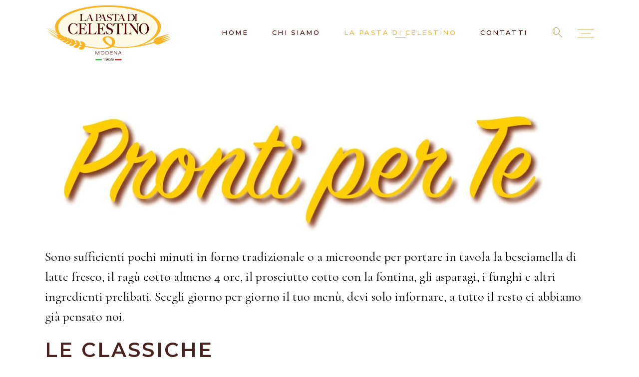

--- FILE ---
content_type: text/html; charset=UTF-8
request_url: https://www.lapastadicelestino.it/portfolio-item/pasta-al-forno/
body_size: 14763
content:
<!DOCTYPE html>
<html lang="it-IT">
<head>
	
		<meta charset="UTF-8"/>
		<link rel="profile" href="http://gmpg.org/xfn/11"/>
		
				<meta name="viewport" content="width=device-width,initial-scale=1,user-scalable=yes">
		<title>Pronti per Te &#8211; La Pasta Di Celestino</title>
<meta name='robots' content='max-image-preview:large' />
<link rel="alternate" hreflang="it" href="https://www.lapastadicelestino.it/portfolio-item/pasta-al-forno/" />
<link rel="alternate" hreflang="x-default" href="https://www.lapastadicelestino.it/portfolio-item/pasta-al-forno/" />
<link rel='dns-prefetch' href='//cdn.iubenda.com' />
<link rel='dns-prefetch' href='//fonts.googleapis.com' />
<link rel="alternate" type="application/rss+xml" title="La Pasta Di Celestino &raquo; Feed" href="https://www.lapastadicelestino.it/feed/" />
<link rel="alternate" type="application/rss+xml" title="La Pasta Di Celestino &raquo; Feed dei commenti" href="https://www.lapastadicelestino.it/comments/feed/" />
<link rel="alternate" type="application/rss+xml" title="La Pasta Di Celestino &raquo; Pronti per Te Feed dei commenti" href="https://www.lapastadicelestino.it/portfolio-item/pasta-al-forno/feed/" />
		<!-- This site uses the Google Analytics by MonsterInsights plugin v8.20.1 - Using Analytics tracking - https://www.monsterinsights.com/ -->
		<!-- Note: MonsterInsights is not currently configured on this site. The site owner needs to authenticate with Google Analytics in the MonsterInsights settings panel. -->
					<!-- No tracking code set -->
				<!-- / Google Analytics by MonsterInsights -->
		<script type="text/javascript">
window._wpemojiSettings = {"baseUrl":"https:\/\/s.w.org\/images\/core\/emoji\/14.0.0\/72x72\/","ext":".png","svgUrl":"https:\/\/s.w.org\/images\/core\/emoji\/14.0.0\/svg\/","svgExt":".svg","source":{"concatemoji":"https:\/\/www.lapastadicelestino.it\/wp-includes\/js\/wp-emoji-release.min.js?ver=6.1.9"}};
/*! This file is auto-generated */
!function(e,a,t){var n,r,o,i=a.createElement("canvas"),p=i.getContext&&i.getContext("2d");function s(e,t){var a=String.fromCharCode,e=(p.clearRect(0,0,i.width,i.height),p.fillText(a.apply(this,e),0,0),i.toDataURL());return p.clearRect(0,0,i.width,i.height),p.fillText(a.apply(this,t),0,0),e===i.toDataURL()}function c(e){var t=a.createElement("script");t.src=e,t.defer=t.type="text/javascript",a.getElementsByTagName("head")[0].appendChild(t)}for(o=Array("flag","emoji"),t.supports={everything:!0,everythingExceptFlag:!0},r=0;r<o.length;r++)t.supports[o[r]]=function(e){if(p&&p.fillText)switch(p.textBaseline="top",p.font="600 32px Arial",e){case"flag":return s([127987,65039,8205,9895,65039],[127987,65039,8203,9895,65039])?!1:!s([55356,56826,55356,56819],[55356,56826,8203,55356,56819])&&!s([55356,57332,56128,56423,56128,56418,56128,56421,56128,56430,56128,56423,56128,56447],[55356,57332,8203,56128,56423,8203,56128,56418,8203,56128,56421,8203,56128,56430,8203,56128,56423,8203,56128,56447]);case"emoji":return!s([129777,127995,8205,129778,127999],[129777,127995,8203,129778,127999])}return!1}(o[r]),t.supports.everything=t.supports.everything&&t.supports[o[r]],"flag"!==o[r]&&(t.supports.everythingExceptFlag=t.supports.everythingExceptFlag&&t.supports[o[r]]);t.supports.everythingExceptFlag=t.supports.everythingExceptFlag&&!t.supports.flag,t.DOMReady=!1,t.readyCallback=function(){t.DOMReady=!0},t.supports.everything||(n=function(){t.readyCallback()},a.addEventListener?(a.addEventListener("DOMContentLoaded",n,!1),e.addEventListener("load",n,!1)):(e.attachEvent("onload",n),a.attachEvent("onreadystatechange",function(){"complete"===a.readyState&&t.readyCallback()})),(e=t.source||{}).concatemoji?c(e.concatemoji):e.wpemoji&&e.twemoji&&(c(e.twemoji),c(e.wpemoji)))}(window,document,window._wpemojiSettings);
</script>
<style type="text/css">
img.wp-smiley,
img.emoji {
	display: inline !important;
	border: none !important;
	box-shadow: none !important;
	height: 1em !important;
	width: 1em !important;
	margin: 0 0.07em !important;
	vertical-align: -0.1em !important;
	background: none !important;
	padding: 0 !important;
}
</style>
	<link rel='stylesheet' id='wp-block-library-css' href='https://www.lapastadicelestino.it/wp-includes/css/dist/block-library/style.min.css?ver=6.1.9' type='text/css' media='all' />
<link rel='stylesheet' id='classic-theme-styles-css' href='https://www.lapastadicelestino.it/wp-includes/css/classic-themes.min.css?ver=1' type='text/css' media='all' />
<style id='global-styles-inline-css' type='text/css'>
body{--wp--preset--color--black: #000000;--wp--preset--color--cyan-bluish-gray: #abb8c3;--wp--preset--color--white: #ffffff;--wp--preset--color--pale-pink: #f78da7;--wp--preset--color--vivid-red: #cf2e2e;--wp--preset--color--luminous-vivid-orange: #ff6900;--wp--preset--color--luminous-vivid-amber: #fcb900;--wp--preset--color--light-green-cyan: #7bdcb5;--wp--preset--color--vivid-green-cyan: #00d084;--wp--preset--color--pale-cyan-blue: #8ed1fc;--wp--preset--color--vivid-cyan-blue: #0693e3;--wp--preset--color--vivid-purple: #9b51e0;--wp--preset--gradient--vivid-cyan-blue-to-vivid-purple: linear-gradient(135deg,rgba(6,147,227,1) 0%,rgb(155,81,224) 100%);--wp--preset--gradient--light-green-cyan-to-vivid-green-cyan: linear-gradient(135deg,rgb(122,220,180) 0%,rgb(0,208,130) 100%);--wp--preset--gradient--luminous-vivid-amber-to-luminous-vivid-orange: linear-gradient(135deg,rgba(252,185,0,1) 0%,rgba(255,105,0,1) 100%);--wp--preset--gradient--luminous-vivid-orange-to-vivid-red: linear-gradient(135deg,rgba(255,105,0,1) 0%,rgb(207,46,46) 100%);--wp--preset--gradient--very-light-gray-to-cyan-bluish-gray: linear-gradient(135deg,rgb(238,238,238) 0%,rgb(169,184,195) 100%);--wp--preset--gradient--cool-to-warm-spectrum: linear-gradient(135deg,rgb(74,234,220) 0%,rgb(151,120,209) 20%,rgb(207,42,186) 40%,rgb(238,44,130) 60%,rgb(251,105,98) 80%,rgb(254,248,76) 100%);--wp--preset--gradient--blush-light-purple: linear-gradient(135deg,rgb(255,206,236) 0%,rgb(152,150,240) 100%);--wp--preset--gradient--blush-bordeaux: linear-gradient(135deg,rgb(254,205,165) 0%,rgb(254,45,45) 50%,rgb(107,0,62) 100%);--wp--preset--gradient--luminous-dusk: linear-gradient(135deg,rgb(255,203,112) 0%,rgb(199,81,192) 50%,rgb(65,88,208) 100%);--wp--preset--gradient--pale-ocean: linear-gradient(135deg,rgb(255,245,203) 0%,rgb(182,227,212) 50%,rgb(51,167,181) 100%);--wp--preset--gradient--electric-grass: linear-gradient(135deg,rgb(202,248,128) 0%,rgb(113,206,126) 100%);--wp--preset--gradient--midnight: linear-gradient(135deg,rgb(2,3,129) 0%,rgb(40,116,252) 100%);--wp--preset--duotone--dark-grayscale: url('#wp-duotone-dark-grayscale');--wp--preset--duotone--grayscale: url('#wp-duotone-grayscale');--wp--preset--duotone--purple-yellow: url('#wp-duotone-purple-yellow');--wp--preset--duotone--blue-red: url('#wp-duotone-blue-red');--wp--preset--duotone--midnight: url('#wp-duotone-midnight');--wp--preset--duotone--magenta-yellow: url('#wp-duotone-magenta-yellow');--wp--preset--duotone--purple-green: url('#wp-duotone-purple-green');--wp--preset--duotone--blue-orange: url('#wp-duotone-blue-orange');--wp--preset--font-size--small: 13px;--wp--preset--font-size--medium: 20px;--wp--preset--font-size--large: 36px;--wp--preset--font-size--x-large: 42px;--wp--preset--spacing--20: 0.44rem;--wp--preset--spacing--30: 0.67rem;--wp--preset--spacing--40: 1rem;--wp--preset--spacing--50: 1.5rem;--wp--preset--spacing--60: 2.25rem;--wp--preset--spacing--70: 3.38rem;--wp--preset--spacing--80: 5.06rem;}:where(.is-layout-flex){gap: 0.5em;}body .is-layout-flow > .alignleft{float: left;margin-inline-start: 0;margin-inline-end: 2em;}body .is-layout-flow > .alignright{float: right;margin-inline-start: 2em;margin-inline-end: 0;}body .is-layout-flow > .aligncenter{margin-left: auto !important;margin-right: auto !important;}body .is-layout-constrained > .alignleft{float: left;margin-inline-start: 0;margin-inline-end: 2em;}body .is-layout-constrained > .alignright{float: right;margin-inline-start: 2em;margin-inline-end: 0;}body .is-layout-constrained > .aligncenter{margin-left: auto !important;margin-right: auto !important;}body .is-layout-constrained > :where(:not(.alignleft):not(.alignright):not(.alignfull)){max-width: var(--wp--style--global--content-size);margin-left: auto !important;margin-right: auto !important;}body .is-layout-constrained > .alignwide{max-width: var(--wp--style--global--wide-size);}body .is-layout-flex{display: flex;}body .is-layout-flex{flex-wrap: wrap;align-items: center;}body .is-layout-flex > *{margin: 0;}:where(.wp-block-columns.is-layout-flex){gap: 2em;}.has-black-color{color: var(--wp--preset--color--black) !important;}.has-cyan-bluish-gray-color{color: var(--wp--preset--color--cyan-bluish-gray) !important;}.has-white-color{color: var(--wp--preset--color--white) !important;}.has-pale-pink-color{color: var(--wp--preset--color--pale-pink) !important;}.has-vivid-red-color{color: var(--wp--preset--color--vivid-red) !important;}.has-luminous-vivid-orange-color{color: var(--wp--preset--color--luminous-vivid-orange) !important;}.has-luminous-vivid-amber-color{color: var(--wp--preset--color--luminous-vivid-amber) !important;}.has-light-green-cyan-color{color: var(--wp--preset--color--light-green-cyan) !important;}.has-vivid-green-cyan-color{color: var(--wp--preset--color--vivid-green-cyan) !important;}.has-pale-cyan-blue-color{color: var(--wp--preset--color--pale-cyan-blue) !important;}.has-vivid-cyan-blue-color{color: var(--wp--preset--color--vivid-cyan-blue) !important;}.has-vivid-purple-color{color: var(--wp--preset--color--vivid-purple) !important;}.has-black-background-color{background-color: var(--wp--preset--color--black) !important;}.has-cyan-bluish-gray-background-color{background-color: var(--wp--preset--color--cyan-bluish-gray) !important;}.has-white-background-color{background-color: var(--wp--preset--color--white) !important;}.has-pale-pink-background-color{background-color: var(--wp--preset--color--pale-pink) !important;}.has-vivid-red-background-color{background-color: var(--wp--preset--color--vivid-red) !important;}.has-luminous-vivid-orange-background-color{background-color: var(--wp--preset--color--luminous-vivid-orange) !important;}.has-luminous-vivid-amber-background-color{background-color: var(--wp--preset--color--luminous-vivid-amber) !important;}.has-light-green-cyan-background-color{background-color: var(--wp--preset--color--light-green-cyan) !important;}.has-vivid-green-cyan-background-color{background-color: var(--wp--preset--color--vivid-green-cyan) !important;}.has-pale-cyan-blue-background-color{background-color: var(--wp--preset--color--pale-cyan-blue) !important;}.has-vivid-cyan-blue-background-color{background-color: var(--wp--preset--color--vivid-cyan-blue) !important;}.has-vivid-purple-background-color{background-color: var(--wp--preset--color--vivid-purple) !important;}.has-black-border-color{border-color: var(--wp--preset--color--black) !important;}.has-cyan-bluish-gray-border-color{border-color: var(--wp--preset--color--cyan-bluish-gray) !important;}.has-white-border-color{border-color: var(--wp--preset--color--white) !important;}.has-pale-pink-border-color{border-color: var(--wp--preset--color--pale-pink) !important;}.has-vivid-red-border-color{border-color: var(--wp--preset--color--vivid-red) !important;}.has-luminous-vivid-orange-border-color{border-color: var(--wp--preset--color--luminous-vivid-orange) !important;}.has-luminous-vivid-amber-border-color{border-color: var(--wp--preset--color--luminous-vivid-amber) !important;}.has-light-green-cyan-border-color{border-color: var(--wp--preset--color--light-green-cyan) !important;}.has-vivid-green-cyan-border-color{border-color: var(--wp--preset--color--vivid-green-cyan) !important;}.has-pale-cyan-blue-border-color{border-color: var(--wp--preset--color--pale-cyan-blue) !important;}.has-vivid-cyan-blue-border-color{border-color: var(--wp--preset--color--vivid-cyan-blue) !important;}.has-vivid-purple-border-color{border-color: var(--wp--preset--color--vivid-purple) !important;}.has-vivid-cyan-blue-to-vivid-purple-gradient-background{background: var(--wp--preset--gradient--vivid-cyan-blue-to-vivid-purple) !important;}.has-light-green-cyan-to-vivid-green-cyan-gradient-background{background: var(--wp--preset--gradient--light-green-cyan-to-vivid-green-cyan) !important;}.has-luminous-vivid-amber-to-luminous-vivid-orange-gradient-background{background: var(--wp--preset--gradient--luminous-vivid-amber-to-luminous-vivid-orange) !important;}.has-luminous-vivid-orange-to-vivid-red-gradient-background{background: var(--wp--preset--gradient--luminous-vivid-orange-to-vivid-red) !important;}.has-very-light-gray-to-cyan-bluish-gray-gradient-background{background: var(--wp--preset--gradient--very-light-gray-to-cyan-bluish-gray) !important;}.has-cool-to-warm-spectrum-gradient-background{background: var(--wp--preset--gradient--cool-to-warm-spectrum) !important;}.has-blush-light-purple-gradient-background{background: var(--wp--preset--gradient--blush-light-purple) !important;}.has-blush-bordeaux-gradient-background{background: var(--wp--preset--gradient--blush-bordeaux) !important;}.has-luminous-dusk-gradient-background{background: var(--wp--preset--gradient--luminous-dusk) !important;}.has-pale-ocean-gradient-background{background: var(--wp--preset--gradient--pale-ocean) !important;}.has-electric-grass-gradient-background{background: var(--wp--preset--gradient--electric-grass) !important;}.has-midnight-gradient-background{background: var(--wp--preset--gradient--midnight) !important;}.has-small-font-size{font-size: var(--wp--preset--font-size--small) !important;}.has-medium-font-size{font-size: var(--wp--preset--font-size--medium) !important;}.has-large-font-size{font-size: var(--wp--preset--font-size--large) !important;}.has-x-large-font-size{font-size: var(--wp--preset--font-size--x-large) !important;}
.wp-block-navigation a:where(:not(.wp-element-button)){color: inherit;}
:where(.wp-block-columns.is-layout-flex){gap: 2em;}
.wp-block-pullquote{font-size: 1.5em;line-height: 1.6;}
</style>
<link rel='stylesheet' id='wpml-blocks-css' href='https://www.lapastadicelestino.it/wp-content/plugins/sitepress-multilingual-cms/dist/css/blocks/styles.css?ver=4.6.7' type='text/css' media='all' />
<link rel='stylesheet' id='contact-form-7-css' href='https://www.lapastadicelestino.it/wp-content/plugins/contact-form-7/includes/css/styles.css?ver=5.7.2' type='text/css' media='all' />
<link rel='stylesheet' id='dolcino-restaurant-style-css' href='https://www.lapastadicelestino.it/wp-content/plugins/dolcino-restaurant/assets/css/restaurant.min.css?ver=6.1.9' type='text/css' media='all' />
<link rel='stylesheet' id='dolcino-restaurant-responsive-style-css' href='https://www.lapastadicelestino.it/wp-content/plugins/dolcino-restaurant/assets/css/restaurant-responsive.min.css?ver=6.1.9' type='text/css' media='all' />
<link rel='stylesheet' id='dolcino-mikado-default-style-css' href='https://www.lapastadicelestino.it/wp-content/themes/dolcino/style.css?ver=6.1.9' type='text/css' media='all' />
<link rel='stylesheet' id='dolcino-mikado-child-style-css' href='https://www.lapastadicelestino.it/wp-content/themes/dolcino-child/style.css?ver=6.1.9' type='text/css' media='all' />
<link rel='stylesheet' id='dolcino-mikado-modules-css' href='https://www.lapastadicelestino.it/wp-content/themes/dolcino/assets/css/modules.min.css?ver=6.1.9' type='text/css' media='all' />
<style id='dolcino-mikado-modules-inline-css' type='text/css'>
.postid-1957 .mkdf-top-bar { background-color: rgba(82, 6, 1, 1);}.postid-1957 .mkdf-page-header .mkdf-vertical-align-containers { padding-left: 0px;padding-right: 0px;}.mkdf-st-loader .mkdf-dolcino-loader .mkdf-dolcino-preloader-line, .mkdf-st-loader .mkdf-dolcino-loader .mkdf-dolcino-preloader-dot, .mkdf-st-loader .mkdf-rotate-circles > div, .mkdf-st-loader .pulse, .mkdf-st-loader .double_pulse .double-bounce1, .mkdf-st-loader .double_pulse .double-bounce2, .mkdf-st-loader .cube, .mkdf-st-loader .rotating_cubes .cube1, .mkdf-st-loader .rotating_cubes .cube2, .mkdf-st-loader .stripes > div, .mkdf-st-loader .wave > div, .mkdf-st-loader .two_rotating_circles .dot1, .mkdf-st-loader .two_rotating_circles .dot2, .mkdf-st-loader .five_rotating_circles .container1 > div, .mkdf-st-loader .five_rotating_circles .container2 > div, .mkdf-st-loader .five_rotating_circles .container3 > div, .mkdf-st-loader .atom .ball-1:before, .mkdf-st-loader .atom .ball-2:before, .mkdf-st-loader .atom .ball-3:before, .mkdf-st-loader .atom .ball-4:before, .mkdf-st-loader .clock .ball:before, .mkdf-st-loader .mitosis .ball, .mkdf-st-loader .lines .line1, .mkdf-st-loader .lines .line2, .mkdf-st-loader .lines .line3, .mkdf-st-loader .lines .line4, .mkdf-st-loader .fussion .ball, .mkdf-st-loader .fussion .ball-1, .mkdf-st-loader .fussion .ball-2, .mkdf-st-loader .fussion .ball-3, .mkdf-st-loader .fussion .ball-4, .mkdf-st-loader .wave_circles .ball, .mkdf-st-loader .pulse_circles .ball { background-color: #fcb421;}
</style>
<link rel='stylesheet' id='dolcino-mikado-dripicons-css' href='https://www.lapastadicelestino.it/wp-content/themes/dolcino/framework/lib/icons-pack/dripicons/dripicons.css?ver=6.1.9' type='text/css' media='all' />
<link rel='stylesheet' id='dolcino-mikado-font_elegant-css' href='https://www.lapastadicelestino.it/wp-content/themes/dolcino/framework/lib/icons-pack/elegant-icons/style.min.css?ver=6.1.9' type='text/css' media='all' />
<link rel='stylesheet' id='dolcino-mikado-font_awesome-css' href='https://www.lapastadicelestino.it/wp-content/themes/dolcino/framework/lib/icons-pack/font-awesome/css/fontawesome-all.min.css?ver=6.1.9' type='text/css' media='all' />
<link rel='stylesheet' id='dolcino-mikado-ion_icons-css' href='https://www.lapastadicelestino.it/wp-content/themes/dolcino/framework/lib/icons-pack/ion-icons/css/ionicons.min.css?ver=6.1.9' type='text/css' media='all' />
<link rel='stylesheet' id='dolcino-mikado-linea_icons-css' href='https://www.lapastadicelestino.it/wp-content/themes/dolcino/framework/lib/icons-pack/linea-icons/style.css?ver=6.1.9' type='text/css' media='all' />
<link rel='stylesheet' id='dolcino-mikado-linear_icons-css' href='https://www.lapastadicelestino.it/wp-content/themes/dolcino/framework/lib/icons-pack/linear-icons/style.css?ver=6.1.9' type='text/css' media='all' />
<link rel='stylesheet' id='dolcino-mikado-simple_line_icons-css' href='https://www.lapastadicelestino.it/wp-content/themes/dolcino/framework/lib/icons-pack/simple-line-icons/simple-line-icons.css?ver=6.1.9' type='text/css' media='all' />
<link rel='stylesheet' id='mediaelement-css' href='https://www.lapastadicelestino.it/wp-includes/js/mediaelement/mediaelementplayer-legacy.min.css?ver=4.2.17' type='text/css' media='all' />
<link rel='stylesheet' id='wp-mediaelement-css' href='https://www.lapastadicelestino.it/wp-includes/js/mediaelement/wp-mediaelement.min.css?ver=6.1.9' type='text/css' media='all' />
<link rel='stylesheet' id='dolcino-mikado-style-dynamic-css' href='https://www.lapastadicelestino.it/wp-content/themes/dolcino/assets/css/style_dynamic.css?ver=1614782735' type='text/css' media='all' />
<link rel='stylesheet' id='dolcino-mikado-modules-responsive-css' href='https://www.lapastadicelestino.it/wp-content/themes/dolcino/assets/css/modules-responsive.min.css?ver=6.1.9' type='text/css' media='all' />
<link rel='stylesheet' id='dolcino-mikado-style-dynamic-responsive-css' href='https://www.lapastadicelestino.it/wp-content/themes/dolcino/assets/css/style_dynamic_responsive.css?ver=1614782735' type='text/css' media='all' />
<link rel='stylesheet' id='dolcino-mikado-google-fonts-css' href='https://fonts.googleapis.com/css?family=Montserrat%3A300%2C300italic%2C400%2C400italic%2C500%2C500i%2C600%2C700%7CCormorant%3A300%2C300italic%2C400%2C400italic%2C500%2C500i%2C600%2C700%7CGreat+Vibes%3A300%2C300italic%2C400%2C400italic%2C500%2C500i%2C600%2C700&#038;subset=latin-ext&#038;ver=1.0.0' type='text/css' media='all' />
<link rel='stylesheet' id='js_composer_front-css' href='https://www.lapastadicelestino.it/wp-content/plugins/js_composer/assets/css/js_composer.min.css?ver=6.10.0' type='text/css' media='all' />
<script type='text/javascript' src='https://www.lapastadicelestino.it/wp-includes/js/jquery/jquery.min.js?ver=3.6.1' id='jquery-core-js'></script>
<script type='text/javascript' src='https://www.lapastadicelestino.it/wp-includes/js/jquery/jquery-migrate.min.js?ver=3.3.2' id='jquery-migrate-js'></script>

<script  type="text/javascript" class=" _iub_cs_skip" type='text/javascript' id='iubenda-head-inline-scripts-0'>

var _iub = _iub || [];
_iub.csConfiguration = {"lang":"it","siteId":1694182,"cookiePolicyId":66734192, "banner":{ "acceptButtonDisplay":true,"customizeButtonDisplay":true,"position":"float-top-center" }};
</script>
<script  type="text/javascript" charset="UTF-8" async="" class=" _iub_cs_skip" type='text/javascript' src='//cdn.iubenda.com/cs/iubenda_cs.js?ver=3.7.6' id='iubenda-head-scripts-0-js'></script>
<link rel="https://api.w.org/" href="https://www.lapastadicelestino.it/wp-json/" /><link rel="EditURI" type="application/rsd+xml" title="RSD" href="https://www.lapastadicelestino.it/xmlrpc.php?rsd" />
<link rel="wlwmanifest" type="application/wlwmanifest+xml" href="https://www.lapastadicelestino.it/wp-includes/wlwmanifest.xml" />
<meta name="generator" content="WordPress 6.1.9" />
<link rel="canonical" href="https://www.lapastadicelestino.it/portfolio-item/pasta-al-forno/" />
<link rel='shortlink' href='https://www.lapastadicelestino.it/?p=1957' />
<link rel="alternate" type="application/json+oembed" href="https://www.lapastadicelestino.it/wp-json/oembed/1.0/embed?url=https%3A%2F%2Fwww.lapastadicelestino.it%2Fportfolio-item%2Fpasta-al-forno%2F" />
<link rel="alternate" type="text/xml+oembed" href="https://www.lapastadicelestino.it/wp-json/oembed/1.0/embed?url=https%3A%2F%2Fwww.lapastadicelestino.it%2Fportfolio-item%2Fpasta-al-forno%2F&#038;format=xml" />
<meta name="generator" content="WPML ver:4.6.7 stt:1,27;" />
<meta name="generator" content="Powered by WPBakery Page Builder - drag and drop page builder for WordPress."/>
<meta name="generator" content="Powered by Slider Revolution 6.6.8 - responsive, Mobile-Friendly Slider Plugin for WordPress with comfortable drag and drop interface." />
<link rel="icon" href="https://www.lapastadicelestino.it/wp-content/uploads/2019/12/logo-la-pasta-di-celestino-trasparente-quadrato-150x150.png" sizes="32x32" />
<link rel="icon" href="https://www.lapastadicelestino.it/wp-content/uploads/2019/12/logo-la-pasta-di-celestino-trasparente-quadrato.png" sizes="192x192" />
<link rel="apple-touch-icon" href="https://www.lapastadicelestino.it/wp-content/uploads/2019/12/logo-la-pasta-di-celestino-trasparente-quadrato.png" />
<meta name="msapplication-TileImage" content="https://www.lapastadicelestino.it/wp-content/uploads/2019/12/logo-la-pasta-di-celestino-trasparente-quadrato.png" />
<script>function setREVStartSize(e){
			//window.requestAnimationFrame(function() {
				window.RSIW = window.RSIW===undefined ? window.innerWidth : window.RSIW;
				window.RSIH = window.RSIH===undefined ? window.innerHeight : window.RSIH;
				try {
					var pw = document.getElementById(e.c).parentNode.offsetWidth,
						newh;
					pw = pw===0 || isNaN(pw) || (e.l=="fullwidth" || e.layout=="fullwidth") ? window.RSIW : pw;
					e.tabw = e.tabw===undefined ? 0 : parseInt(e.tabw);
					e.thumbw = e.thumbw===undefined ? 0 : parseInt(e.thumbw);
					e.tabh = e.tabh===undefined ? 0 : parseInt(e.tabh);
					e.thumbh = e.thumbh===undefined ? 0 : parseInt(e.thumbh);
					e.tabhide = e.tabhide===undefined ? 0 : parseInt(e.tabhide);
					e.thumbhide = e.thumbhide===undefined ? 0 : parseInt(e.thumbhide);
					e.mh = e.mh===undefined || e.mh=="" || e.mh==="auto" ? 0 : parseInt(e.mh,0);
					if(e.layout==="fullscreen" || e.l==="fullscreen")
						newh = Math.max(e.mh,window.RSIH);
					else{
						e.gw = Array.isArray(e.gw) ? e.gw : [e.gw];
						for (var i in e.rl) if (e.gw[i]===undefined || e.gw[i]===0) e.gw[i] = e.gw[i-1];
						e.gh = e.el===undefined || e.el==="" || (Array.isArray(e.el) && e.el.length==0)? e.gh : e.el;
						e.gh = Array.isArray(e.gh) ? e.gh : [e.gh];
						for (var i in e.rl) if (e.gh[i]===undefined || e.gh[i]===0) e.gh[i] = e.gh[i-1];
											
						var nl = new Array(e.rl.length),
							ix = 0,
							sl;
						e.tabw = e.tabhide>=pw ? 0 : e.tabw;
						e.thumbw = e.thumbhide>=pw ? 0 : e.thumbw;
						e.tabh = e.tabhide>=pw ? 0 : e.tabh;
						e.thumbh = e.thumbhide>=pw ? 0 : e.thumbh;
						for (var i in e.rl) nl[i] = e.rl[i]<window.RSIW ? 0 : e.rl[i];
						sl = nl[0];
						for (var i in nl) if (sl>nl[i] && nl[i]>0) { sl = nl[i]; ix=i;}
						var m = pw>(e.gw[ix]+e.tabw+e.thumbw) ? 1 : (pw-(e.tabw+e.thumbw)) / (e.gw[ix]);
						newh =  (e.gh[ix] * m) + (e.tabh + e.thumbh);
					}
					var el = document.getElementById(e.c);
					if (el!==null && el) el.style.height = newh+"px";
					el = document.getElementById(e.c+"_wrapper");
					if (el!==null && el) {
						el.style.height = newh+"px";
						el.style.display = "block";
					}
				} catch(e){
					console.log("Failure at Presize of Slider:" + e)
				}
			//});
		  };</script>
<style type="text/css" data-type="vc_shortcodes-custom-css">.vc_custom_1577991705657{padding-top: 20px !important;padding-bottom: 30px !important;}</style><noscript><style> .wpb_animate_when_almost_visible { opacity: 1; }</style></noscript></head>
<body class="portfolio-item-template-default single single-portfolio-item postid-1957 dolcino-core-1.1.1 mkdf-restaurant-1.1 dolcino child-child-ver-1.0.0 dolcino-ver-1.2 mkdf-smooth-page-transitions mkdf-smooth-page-transitions-fadeout mkdf-grid-1300 mkdf-empty-google-api mkdf-wide-dropdown-menu-content-in-grid mkdf-sticky-header-on-scroll-down-up mkdf-dropdown-animate-height mkdf-header-standard mkdf-menu-area-shadow-disable mkdf-menu-area-in-grid-shadow-disable mkdf-menu-area-border-disable mkdf-menu-area-in-grid-border-disable mkdf-logo-area-border-disable mkdf-logo-area-in-grid-border-disable mkdf-side-menu-slide-from-right mkdf-default-mobile-header mkdf-sticky-up-mobile-header mkdf-search-covers-header wpb-js-composer js-comp-ver-6.10.0 vc_responsive" itemscope itemtype="http://schema.org/WebPage">
	<section class="mkdf-side-menu">
    <a class="mkdf-close-side-menu mkdf-close-side-menu-predefined" href="#">
        <svg x="0px" y="0px" width="30px" height="30px" viewBox="0 0 30 30" enable-background="new 0 0 30 30"><polygon fill="#C19C55" points="26.791,4.106 26.084,3.399 14.94,14.542 3.797,3.398 3.09,4.105 14.233,15.249 3.09,26.393 3.797,27.1 14.94,15.956 26.084,27.1 26.791,26.393 15.647,15.249 "/></svg>    </a>
    <div class="mkdf-side-menu-table">
        <div class="mkdf-side-menu-table-cell">
            <div id="text-6" class="widget mkdf-sidearea widget_text">			<div class="textwidget"><p>Ci sono tanti modi per Amare&#8230;a noi piace Cucinare</p>
</div>
		</div><div class="widget mkdf-button-widget"><a itemprop="url" href="https://www.lapastadicelestino.it/la-pasta-di-celestino/" target="_self" style="color: #ffffff;background-color: #fcb421;border-color: #520601" class="mkdf-btn mkdf-btn-medium mkdf-btn-solid mkdf-btn-with-additional-outline mkdf-btn-custom-hover-bg mkdf-btn-custom-border-hover mkdf-btn-custom-hover-color" data-hover-color="#ffffff" data-hover-bg-color="#520601" data-hover-border-color="#fcb421" >
    <span class="mkdf-btn-text">Scopri la Nostra Pasta</span>
    </a></div>        </div>
    </div>
</section>
    <div class="mkdf-wrapper">
        <div class="mkdf-wrapper-inner">
            
<header class="mkdf-page-header">
		
				
	<div class="mkdf-menu-area mkdf-menu-right">
				
					<div class="mkdf-grid">
						
			<div class="mkdf-vertical-align-containers">
				<div class="mkdf-position-left"><!--
				 --><div class="mkdf-position-left-inner">
						
	
	<div class="mkdf-logo-wrapper">
		<a itemprop="url" href="https://www.lapastadicelestino.it/" style="height: 430px;">
			<img itemprop="image" class="mkdf-normal-logo" src="https://www.lapastadicelestino.it/wp-content/uploads/2021/03/La-Pasta-di-celestino_Logo-Definitivo-2.jpg" width="1700" height="861"  alt="logo"/>
			<img itemprop="image" class="mkdf-dark-logo" src="https://www.lapastadicelestino.it/wp-content/themes/dolcino/assets/img/logo.png"  alt="dark logo"/>			<img itemprop="image" class="mkdf-light-logo" src="https://www.lapastadicelestino.it/wp-content/themes/dolcino/assets/img/logo_white.png"  alt="light logo"/>		</a>
	</div>

											</div>
				</div>
								<div class="mkdf-position-right"><!--
				 --><div class="mkdf-position-right-inner">
														
	<nav class="mkdf-main-menu mkdf-drop-down mkdf-default-nav">
		<ul id="menu-main-menu" class="clearfix"><li id="nav-menu-item-4061" class="menu-item menu-item-type-post_type menu-item-object-page menu-item-home  narrow"><a href="https://www.lapastadicelestino.it/" class=""><span class="item_outer"><span class="item_text">Home</span></span></a></li>
<li id="nav-menu-item-4090" class="menu-item menu-item-type-post_type menu-item-object-page  narrow"><a href="https://www.lapastadicelestino.it/chi-siamo/" class=""><span class="item_outer"><span class="item_text">Chi siamo</span></span></a></li>
<li id="nav-menu-item-4073" class="menu-item menu-item-type-post_type menu-item-object-page current-menu-ancestor current-menu-parent current_page_parent current_page_ancestor menu-item-has-children mkdf-active-item has_sub narrow"><a href="https://www.lapastadicelestino.it/la-pasta-di-celestino/" class=" current "><span class="item_outer"><span class="item_text">La Pasta di Celestino</span><i class="mkdf-menu-arrow fa fa-angle-down"></i></span></a>
<div class="second"><div class="inner"><ul>
	<li id="nav-menu-item-4267" class="menu-item menu-item-type-post_type menu-item-object-portfolio-item "><a href="https://www.lapastadicelestino.it/portfolio-item/pasta-fresca/" class=""><span class="item_outer"><span class="item_text">Fatti per Te</span></span></a></li>
	<li id="nav-menu-item-4269" class="menu-item menu-item-type-post_type menu-item-object-portfolio-item "><a href="https://www.lapastadicelestino.it/portfolio-item/pasta-ripiena/" class=""><span class="item_outer"><span class="item_text">Ripieni per Te</span></span></a></li>
	<li id="nav-menu-item-4268" class="menu-item menu-item-type-post_type menu-item-object-portfolio-item current-menu-item "><a href="https://www.lapastadicelestino.it/portfolio-item/pasta-al-forno/" class=""><span class="item_outer"><span class="item_text">Pronti per Te</span></span></a></li>
</ul></div></div>
</li>
<li id="nav-menu-item-4080" class="menu-item menu-item-type-post_type menu-item-object-page  narrow"><a href="https://www.lapastadicelestino.it/contact-us/" class=""><span class="item_outer"><span class="item_text">Contatti</span></span></a></li>
</ul>	</nav>

												
            <a  style="margin: 0 18px 0 20px;" class="mkdf-search-opener mkdf-icon-has-hover mkdf-search-opener-predefined" href="javascript:void(0)">
            <span class="mkdf-search-opener-wrapper">
	            <svg x="0px" y="0px" width="19.124px" height="19.123px" viewBox="13.23 22.365 19.124 19.123" enable-background="new 13.23 22.365 19.124 19.123" xml:space="preserve">
                                <g>
	                                <path fill="#C19D56" d="M16.862,25.997c-1.882,1.882-1.882,4.945,0,6.827l0.707-0.707c-1.492-1.493-1.492-3.921,0-5.413L16.862,25.997z"/>
	                                <path fill="#C19D56" d="M32.354,40.781l-6.76-6.761c1.114-1.28,1.727-2.896,1.727-4.61c0-1.882-0.733-3.651-2.063-4.982s-3.1-2.063-4.981-2.063c-1.882,0-3.651,0.732-4.982,2.063s-2.063,3.1-2.063,4.982c0,1.882,0.732,3.651,2.063,4.981c1.331,1.331,3.1,2.063,4.982,2.063c1.714,0,3.33-0.613,4.611-1.728l6.76,6.761L32.354,40.781z M16,33.685c-1.142-1.142-1.77-2.659-1.77-4.274c0-1.615,0.628-3.133,1.77-4.275s2.66-1.77,4.275-1.77c1.614,0,3.133,0.628,4.274,1.77s1.771,2.66,1.771,4.275c0,1.615-0.628,3.132-1.77,4.274c-1.142,1.142-2.66,1.771-4.275,1.771S17.142,34.826,16,33.685z"/>
                                </g>
                            </svg>                            </span>
            </a>
        
            <a class="mkdf-side-menu-button-opener mkdf-icon-has-hover mkdf-side-menu-button-opener-predefined"  href="javascript:void(0)" >
                                <span class="mkdf-side-menu-icon">
				<svg x="0px" y="0px" width="33px" height="17px" viewBox="0 0 33 17" enable-background="new 0 0 33 17" xml:space="preserve">
                                <rect fill="#C19C55" width="33" height="1"/>
                                <rect y="16" fill="#C19C55" width="33" height="1"/>
                                <rect class="mkdf-shorter-line" x="6.5" y="8" fill="#C19C55" width="20" height="1"/>
                            </svg>            </span>
            </a>
        					</div>
				</div>
			</div>
			
					</div>
			</div>
			
		
	
<div class="mkdf-sticky-header">
        <div class="mkdf-sticky-holder mkdf-menu-right">
                <div class="mkdf-grid">
                        <div class="mkdf-vertical-align-containers">
                <div class="mkdf-position-left"><!--
                 --><div class="mkdf-position-left-inner">
                        
	
	<div class="mkdf-logo-wrapper">
		<a itemprop="url" href="https://www.lapastadicelestino.it/" style="height: 430px;">
			<img itemprop="image" class="mkdf-normal-logo" src="https://www.lapastadicelestino.it/wp-content/uploads/2021/03/La-Pasta-di-celestino_Logo-Definitivo-2.jpg" width="1700" height="861"  alt="logo"/>
			<img itemprop="image" class="mkdf-dark-logo" src="https://www.lapastadicelestino.it/wp-content/themes/dolcino/assets/img/logo.png"  alt="dark logo"/>			<img itemprop="image" class="mkdf-light-logo" src="https://www.lapastadicelestino.it/wp-content/themes/dolcino/assets/img/logo_white.png"  alt="light logo"/>		</a>
	</div>

                                            </div>
                </div>
                                <div class="mkdf-position-right"><!--
                 --><div class="mkdf-position-right-inner">
                                                    
<nav class="mkdf-main-menu mkdf-drop-down mkdf-sticky-nav">
    <ul id="menu-main-menu-1" class="clearfix"><li id="sticky-nav-menu-item-4061" class="menu-item menu-item-type-post_type menu-item-object-page menu-item-home  narrow"><a href="https://www.lapastadicelestino.it/" class=""><span class="item_outer"><span class="item_text">Home</span><span class="plus"></span></span></a></li>
<li id="sticky-nav-menu-item-4090" class="menu-item menu-item-type-post_type menu-item-object-page  narrow"><a href="https://www.lapastadicelestino.it/chi-siamo/" class=""><span class="item_outer"><span class="item_text">Chi siamo</span><span class="plus"></span></span></a></li>
<li id="sticky-nav-menu-item-4073" class="menu-item menu-item-type-post_type menu-item-object-page current-menu-ancestor current-menu-parent current_page_parent current_page_ancestor menu-item-has-children mkdf-active-item has_sub narrow"><a href="https://www.lapastadicelestino.it/la-pasta-di-celestino/" class=" current "><span class="item_outer"><span class="item_text">La Pasta di Celestino</span><span class="plus"></span><i class="mkdf-menu-arrow fa fa-angle-down"></i></span></a>
<div class="second"><div class="inner"><ul>
	<li id="sticky-nav-menu-item-4267" class="menu-item menu-item-type-post_type menu-item-object-portfolio-item "><a href="https://www.lapastadicelestino.it/portfolio-item/pasta-fresca/" class=""><span class="item_outer"><span class="item_text">Fatti per Te</span><span class="plus"></span></span></a></li>
	<li id="sticky-nav-menu-item-4269" class="menu-item menu-item-type-post_type menu-item-object-portfolio-item "><a href="https://www.lapastadicelestino.it/portfolio-item/pasta-ripiena/" class=""><span class="item_outer"><span class="item_text">Ripieni per Te</span><span class="plus"></span></span></a></li>
	<li id="sticky-nav-menu-item-4268" class="menu-item menu-item-type-post_type menu-item-object-portfolio-item current-menu-item "><a href="https://www.lapastadicelestino.it/portfolio-item/pasta-al-forno/" class=""><span class="item_outer"><span class="item_text">Pronti per Te</span><span class="plus"></span></span></a></li>
</ul></div></div>
</li>
<li id="sticky-nav-menu-item-4080" class="menu-item menu-item-type-post_type menu-item-object-page  narrow"><a href="https://www.lapastadicelestino.it/contact-us/" class=""><span class="item_outer"><span class="item_text">Contatti</span><span class="plus"></span></span></a></li>
</ul></nav>

                                                
            <a  style="margin: 0px 24px 0 20px;" class="mkdf-search-opener mkdf-icon-has-hover mkdf-search-opener-predefined" href="javascript:void(0)">
            <span class="mkdf-search-opener-wrapper">
	            <svg x="0px" y="0px" width="19.124px" height="19.123px" viewBox="13.23 22.365 19.124 19.123" enable-background="new 13.23 22.365 19.124 19.123" xml:space="preserve">
                                <g>
	                                <path fill="#C19D56" d="M16.862,25.997c-1.882,1.882-1.882,4.945,0,6.827l0.707-0.707c-1.492-1.493-1.492-3.921,0-5.413L16.862,25.997z"/>
	                                <path fill="#C19D56" d="M32.354,40.781l-6.76-6.761c1.114-1.28,1.727-2.896,1.727-4.61c0-1.882-0.733-3.651-2.063-4.982s-3.1-2.063-4.981-2.063c-1.882,0-3.651,0.732-4.982,2.063s-2.063,3.1-2.063,4.982c0,1.882,0.732,3.651,2.063,4.981c1.331,1.331,3.1,2.063,4.982,2.063c1.714,0,3.33-0.613,4.611-1.728l6.76,6.761L32.354,40.781z M16,33.685c-1.142-1.142-1.77-2.659-1.77-4.274c0-1.615,0.628-3.133,1.77-4.275s2.66-1.77,4.275-1.77c1.614,0,3.133,0.628,4.274,1.77s1.771,2.66,1.771,4.275c0,1.615-0.628,3.132-1.77,4.274c-1.142,1.142-2.66,1.771-4.275,1.771S17.142,34.826,16,33.685z"/>
                                </g>
                            </svg>                            </span>
            </a>
        
            <a class="mkdf-side-menu-button-opener mkdf-icon-has-hover mkdf-side-menu-button-opener-predefined"  href="javascript:void(0)" >
                                <span class="mkdf-side-menu-icon">
				<svg x="0px" y="0px" width="33px" height="17px" viewBox="0 0 33 17" enable-background="new 0 0 33 17" xml:space="preserve">
                                <rect fill="#C19C55" width="33" height="1"/>
                                <rect y="16" fill="#C19C55" width="33" height="1"/>
                                <rect class="mkdf-shorter-line" x="6.5" y="8" fill="#C19C55" width="20" height="1"/>
                            </svg>            </span>
            </a>
                            </div>
                </div>
            </div>
                    </div>
            </div>
	</div>

	
	<form action="https://www.lapastadicelestino.it/" class="mkdf-search-cover" method="get">
				<div class="mkdf-form-holder-outer">
				<div class="mkdf-form-holder">
					<div class="mkdf-form-holder-inner">
						<input type="text" placeholder="Cerca..." name="s" class="mkdf_search_field" autocomplete="off" required />
						<a class="mkdf-search-close mkdf-search-close-predefined" href="#">
							<svg x="0px" y="0px" width="30px" height="30px" viewBox="0 0 30 30" enable-background="new 0 0 30 30"><polygon fill="#C19C55" points="26.791,4.106 26.084,3.399 14.94,14.542 3.797,3.398 3.09,4.105 14.233,15.249 3.09,26.393 3.797,27.1 14.94,15.956 26.084,27.1 26.791,26.393 15.647,15.249 "/></svg>						</a>
					</div>
				</div>
			</div>
	</form></header>


<header class="mkdf-mobile-header">
		
	<div class="mkdf-mobile-header-inner">
		<div class="mkdf-mobile-header-holder">
			<div class="mkdf-grid">
				<div class="mkdf-vertical-align-containers">
					<div class="mkdf-vertical-align-containers">
						<div class="mkdf-position-left"><!--
						 --><div class="mkdf-position-left-inner">
								
<div class="mkdf-mobile-logo-wrapper">
	<a itemprop="url" href="https://www.lapastadicelestino.it/" style="height: 57px">
		<img itemprop="image" src="https://www.lapastadicelestino.it/wp-content/uploads/2019/12/la-pasta-di-celestino.png" width="254" height="115"  alt="Mobile Logo"/>
	</a>
</div>

							</div>
						</div>
						<div class="mkdf-position-right"><!--
						 --><div class="mkdf-position-right-inner">
																									<div class="mkdf-mobile-menu-opener mkdf-mobile-menu-opener-svg-path">
										<a href="javascript:void(0)">
																						<span class="mkdf-mobile-menu-icon">
												<svg version="1.1" xmlns="http://www.w3.org/2000/svg" xmlns:xlink="http://www.w3.org/1999/xlink" x="0px" y="0px"
	 width="33px" height="17px" viewBox="0 0 33 17" enable-background="new 0 0 33 17" xml:space="preserve">
<rect fill="#C19C55" width="33" height="1"/>
<rect y="16" fill="#C19C55" width="33" height="1"/>
<rect x="6.5" y="8" fill="#C19C55" width="20" height="1"/>
</svg>											</span>
										</a>
									</div>
															</div>
						</div>
					</div>
				</div>
			</div>
		</div>
		<nav class="mkdf-mobile-nav" role="navigation" aria-label="Mobile Menu">
    <div class="mkdf-grid">
        <ul id="menu-main-menu-2" class=""><li id="mobile-menu-item-4061" class="menu-item menu-item-type-post_type menu-item-object-page menu-item-home "><a href="https://www.lapastadicelestino.it/" class=""><span>Home</span></a></li>
<li id="mobile-menu-item-4090" class="menu-item menu-item-type-post_type menu-item-object-page "><a href="https://www.lapastadicelestino.it/chi-siamo/" class=""><span>Chi siamo</span></a></li>
<li id="mobile-menu-item-4073" class="menu-item menu-item-type-post_type menu-item-object-page current-menu-ancestor current-menu-parent current_page_parent current_page_ancestor menu-item-has-children mkdf-active-item has_sub"><a href="https://www.lapastadicelestino.it/la-pasta-di-celestino/" class=" current "><span>La Pasta di Celestino</span></a><span class="mobile_arrow"><i class="mkdf-sub-arrow ion-ios-arrow-right"></i></span>
<ul class="sub_menu">
	<li id="mobile-menu-item-4267" class="menu-item menu-item-type-post_type menu-item-object-portfolio-item "><a href="https://www.lapastadicelestino.it/portfolio-item/pasta-fresca/" class=""><span>Fatti per Te</span></a></li>
	<li id="mobile-menu-item-4269" class="menu-item menu-item-type-post_type menu-item-object-portfolio-item "><a href="https://www.lapastadicelestino.it/portfolio-item/pasta-ripiena/" class=""><span>Ripieni per Te</span></a></li>
	<li id="mobile-menu-item-4268" class="menu-item menu-item-type-post_type menu-item-object-portfolio-item current-menu-item "><a href="https://www.lapastadicelestino.it/portfolio-item/pasta-al-forno/" class=""><span>Pronti per Te</span></a></li>
</ul>
</li>
<li id="mobile-menu-item-4080" class="menu-item menu-item-type-post_type menu-item-object-page "><a href="https://www.lapastadicelestino.it/contact-us/" class=""><span>Contatti</span></a></li>
</ul>    </div>
</nav>
	</div>
	
	<form action="https://www.lapastadicelestino.it/" class="mkdf-search-cover" method="get">
				<div class="mkdf-form-holder-outer">
				<div class="mkdf-form-holder">
					<div class="mkdf-form-holder-inner">
						<input type="text" placeholder="Cerca..." name="s" class="mkdf_search_field" autocomplete="off" required />
						<a class="mkdf-search-close mkdf-search-close-predefined" href="#">
							<svg x="0px" y="0px" width="30px" height="30px" viewBox="0 0 30 30" enable-background="new 0 0 30 30"><polygon fill="#C19C55" points="26.791,4.106 26.084,3.399 14.94,14.542 3.797,3.398 3.09,4.105 14.233,15.249 3.09,26.393 3.797,27.1 14.94,15.956 26.084,27.1 26.791,26.393 15.647,15.249 "/></svg>						</a>
					</div>
				</div>
			</div>
	</form></header>

			<a id='mkdf-back-to-top' href='#'>
                <span class="mkdf-icon-stack">
                    <span class="mkdf-btt-arrow">
                        <span class="mkdf-btt-left-part"></span>
                        <span class="mkdf-btt-right-part"></span>
                    </span>
                </span>
			</a>
			        
            <div class="mkdf-content" >
                <div class="mkdf-content-inner"><div class="mkdf-full-width">
    <div class="mkdf-full-width-inner">
        			<div class="mkdf-portfolio-single-holder mkdf-ps-full-width-custom-layout">
				<section class="wpb-content-wrapper"><div class="mkdf-row-grid-section-wrapper "  ><div class="mkdf-row-grid-section"><div class="vc_row wpb_row vc_row-fluid" ><div class="wpb_column vc_column_container vc_col-sm-12"><div class="vc_column-inner"><div class="wpb_wrapper">
	<div  class="wpb_single_image wpb_content_element vc_align_left">
		
		<figure class="wpb_wrapper vc_figure">
			<div class="vc_single_image-wrapper   vc_box_border_grey"><img width="1024" height="270" src="https://www.lapastadicelestino.it/wp-content/uploads/2021/03/thumbnail_Prontiperte625-1024x270.jpg" class="vc_single_image-img attachment-large" alt="" decoding="async" loading="lazy" title="thumbnail_Prontiperte625" srcset="https://www.lapastadicelestino.it/wp-content/uploads/2021/03/thumbnail_Prontiperte625-1024x270.jpg 1024w, https://www.lapastadicelestino.it/wp-content/uploads/2021/03/thumbnail_Prontiperte625-300x79.jpg 300w, https://www.lapastadicelestino.it/wp-content/uploads/2021/03/thumbnail_Prontiperte625-768x203.jpg 768w, https://www.lapastadicelestino.it/wp-content/uploads/2021/03/thumbnail_Prontiperte625.jpg 1280w" sizes="(max-width: 1024px) 100vw, 1024px" /></div>
		</figure>
	</div>

	<div class="wpb_text_column wpb_content_element " >
		<div class="wpb_wrapper">
			<h6 style="text-align: left;">Sono sufficienti pochi minuti in forno tradizionale o a microonde per portare in tavola la besciamella di latte fresco, il ragù cotto almeno 4 ore, il prosciutto cotto con la fontina, gli asparagi, i funghi e altri ingredienti prelibati. Scegli giorno per giorno il tuo menù, devi solo infornare, a tutto il resto ci abbiamo già pensato noi.</h6>

		</div>
	</div>
</div></div></div></div></div></div><div class="mkdf-row-grid-section-wrapper "  ><div class="mkdf-row-grid-section"><div class="vc_row wpb_row vc_row-fluid" ><div class="wpb_column vc_column_container vc_col-sm-12"><div class="vc_column-inner"><div class="wpb_wrapper"><h3 style="color: #4a2220;text-align: left" class="vc_custom_heading" >Le Classiche</h3><div class="mkdf-separator-holder clearfix  mkdf-separator-left mkdf-separator-advanced-left mkdf-separator-advanced">
	<div class="mkdf-separator" >
                    <div class="mkdf-adv-sep-inner">
                <div class="mkdf-adv-sep-line"  ></div>
                <div class="mkdf-adv-sep-dot"  ></div>
            </div>
            </div>
</div>
</div></div></div></div></div></div><div class="mkdf-row-grid-section-wrapper "  ><div class="mkdf-row-grid-section"><div class="vc_row wpb_row vc_row-fluid" ><div class="wpb_column vc_column_container vc_col-sm-3"><div class="vc_column-inner"><div class="wpb_wrapper"><div class="mkdf-single-image-holder   ">
    <div class="mkdf-si-inner" >
                                    <img width="302" height="302" src="https://www.lapastadicelestino.it/wp-content/uploads/2021/02/Cannelloni.jpg" class="attachment-full size-full" alt="" decoding="async" loading="lazy" srcset="https://www.lapastadicelestino.it/wp-content/uploads/2021/02/Cannelloni.jpg 302w, https://www.lapastadicelestino.it/wp-content/uploads/2021/02/Cannelloni-300x300.jpg 300w, https://www.lapastadicelestino.it/wp-content/uploads/2021/02/Cannelloni-150x150.jpg 150w" sizes="(max-width: 302px) 100vw, 302px" />                        </div>
</div><h2 class="mkdf-custom-font-holder  mkdf-cf-2431  " style="font-size: 14px;text-align: center;color: #520601" data-item-class="mkdf-cf-2431">
	Cannelloni</h2><div class="vc_empty_space"   style="height: 10px"><span class="vc_empty_space_inner"></span></div></div></div></div><div class="wpb_column vc_column_container vc_col-sm-3"><div class="vc_column-inner"><div class="wpb_wrapper"><div class="mkdf-single-image-holder   ">
    <div class="mkdf-si-inner" >
                                    <img width="302" height="302" src="https://www.lapastadicelestino.it/wp-content/uploads/2021/02/Lasagna.jpg" class="attachment-full size-full" alt="" decoding="async" loading="lazy" srcset="https://www.lapastadicelestino.it/wp-content/uploads/2021/02/Lasagna.jpg 302w, https://www.lapastadicelestino.it/wp-content/uploads/2021/02/Lasagna-300x300.jpg 300w, https://www.lapastadicelestino.it/wp-content/uploads/2021/02/Lasagna-150x150.jpg 150w" sizes="(max-width: 302px) 100vw, 302px" />                        </div>
</div><h2 class="mkdf-custom-font-holder  mkdf-cf-9695  " style="font-size: 14px;text-align: center;color: #520601" data-item-class="mkdf-cf-9695">
	Lasagne</h2><div class="vc_empty_space"   style="height: 10px"><span class="vc_empty_space_inner"></span></div></div></div></div><div class="wpb_column vc_column_container vc_col-sm-3"><div class="vc_column-inner"><div class="wpb_wrapper"><div class="mkdf-single-image-holder   ">
    <div class="mkdf-si-inner" >
                                    <img width="302" height="302" src="https://www.lapastadicelestino.it/wp-content/uploads/2021/02/Rosette-con-prosciutto-cotto.jpg" class="attachment-full size-full" alt="" decoding="async" loading="lazy" srcset="https://www.lapastadicelestino.it/wp-content/uploads/2021/02/Rosette-con-prosciutto-cotto.jpg 302w, https://www.lapastadicelestino.it/wp-content/uploads/2021/02/Rosette-con-prosciutto-cotto-300x300.jpg 300w, https://www.lapastadicelestino.it/wp-content/uploads/2021/02/Rosette-con-prosciutto-cotto-150x150.jpg 150w" sizes="(max-width: 302px) 100vw, 302px" />                        </div>
</div><h2 class="mkdf-custom-font-holder  mkdf-cf-4075  " style="font-size: 14px;text-align: center;color: #520601" data-item-class="mkdf-cf-4075">
	Rosette con Prosciutto Cotto</h2><div class="vc_empty_space"   style="height: 10px"><span class="vc_empty_space_inner"></span></div></div></div></div><div class="wpb_column vc_column_container vc_col-sm-3"><div class="vc_column-inner"><div class="wpb_wrapper"></div></div></div></div></div></div><div class="mkdf-row-grid-section-wrapper "  ><div class="mkdf-row-grid-section"><div class="vc_row wpb_row vc_row-fluid" ><div class="wpb_column vc_column_container vc_col-sm-12"><div class="vc_column-inner"><div class="wpb_wrapper"><h3 style="color: #4a2220;text-align: left" class="vc_custom_heading" >Le Sfiziose</h3><div class="vc_empty_space"   style="height: 10px"><span class="vc_empty_space_inner"></span></div><div class="mkdf-separator-holder clearfix  mkdf-separator-left mkdf-separator-advanced-left mkdf-separator-advanced">
	<div class="mkdf-separator" >
                    <div class="mkdf-adv-sep-inner">
                <div class="mkdf-adv-sep-line"  ></div>
                <div class="mkdf-adv-sep-dot"  ></div>
            </div>
            </div>
</div>
</div></div></div></div></div></div><div class="mkdf-row-grid-section-wrapper "  ><div class="mkdf-row-grid-section"><div class="vc_row wpb_row vc_row-fluid" ><div class="wpb_column vc_column_container vc_col-sm-3"><div class="vc_column-inner"><div class="wpb_wrapper"><div class="mkdf-single-image-holder   ">
    <div class="mkdf-si-inner" >
                                    <img width="302" height="302" src="https://www.lapastadicelestino.it/wp-content/uploads/2021/02/Rosette-con-mortadella-e-prosciutto-cotto.jpg" class="attachment-full size-full" alt="" decoding="async" loading="lazy" srcset="https://www.lapastadicelestino.it/wp-content/uploads/2021/02/Rosette-con-mortadella-e-prosciutto-cotto.jpg 302w, https://www.lapastadicelestino.it/wp-content/uploads/2021/02/Rosette-con-mortadella-e-prosciutto-cotto-300x300.jpg 300w, https://www.lapastadicelestino.it/wp-content/uploads/2021/02/Rosette-con-mortadella-e-prosciutto-cotto-150x150.jpg 150w" sizes="(max-width: 302px) 100vw, 302px" />                        </div>
</div><h2 class="mkdf-custom-font-holder  mkdf-cf-4506  " style="font-size: 14px;text-align: center;color: #520601" data-item-class="mkdf-cf-4506">
	Rosette con Mortadella e Prosciutto Cotto</h2><div class="vc_empty_space"   style="height: 10px"><span class="vc_empty_space_inner"></span></div></div></div></div><div class="wpb_column vc_column_container vc_col-sm-3"><div class="vc_column-inner"><div class="wpb_wrapper"><div class="mkdf-single-image-holder   ">
    <div class="mkdf-si-inner" >
                                    <img width="302" height="302" src="https://www.lapastadicelestino.it/wp-content/uploads/2021/02/Rosette-con-speck-e-spinaci.jpg" class="attachment-full size-full" alt="" decoding="async" loading="lazy" srcset="https://www.lapastadicelestino.it/wp-content/uploads/2021/02/Rosette-con-speck-e-spinaci.jpg 302w, https://www.lapastadicelestino.it/wp-content/uploads/2021/02/Rosette-con-speck-e-spinaci-300x300.jpg 300w, https://www.lapastadicelestino.it/wp-content/uploads/2021/02/Rosette-con-speck-e-spinaci-150x150.jpg 150w" sizes="(max-width: 302px) 100vw, 302px" />                        </div>
</div><h2 class="mkdf-custom-font-holder  mkdf-cf-8417  " style="font-size: 14px;text-align: center;color: #520601" data-item-class="mkdf-cf-8417">
	Rosette con Speck e Spinaci</h2><div class="vc_empty_space"   style="height: 10px"><span class="vc_empty_space_inner"></span></div></div></div></div><div class="wpb_column vc_column_container vc_col-sm-3"><div class="vc_column-inner"><div class="wpb_wrapper"></div></div></div><div class="wpb_column vc_column_container vc_col-sm-3"><div class="vc_column-inner"><div class="wpb_wrapper"></div></div></div></div></div></div><div class="mkdf-row-grid-section-wrapper "  ><div class="mkdf-row-grid-section"><div class="vc_row wpb_row vc_row-fluid" ><div class="wpb_column vc_column_container vc_col-sm-12"><div class="vc_column-inner"><div class="wpb_wrapper"><h3 style="color: #4a2220;text-align: left" class="vc_custom_heading" >Le Delicate</h3><div class="vc_empty_space"   style="height: 10px"><span class="vc_empty_space_inner"></span></div><div class="mkdf-separator-holder clearfix  mkdf-separator-left mkdf-separator-advanced-left mkdf-separator-advanced">
	<div class="mkdf-separator" >
                    <div class="mkdf-adv-sep-inner">
                <div class="mkdf-adv-sep-line"  ></div>
                <div class="mkdf-adv-sep-dot"  ></div>
            </div>
            </div>
</div>
</div></div></div></div></div></div><div class="mkdf-row-grid-section-wrapper "  ><div class="mkdf-row-grid-section"><div class="vc_row wpb_row vc_row-fluid" ><div class="wpb_column vc_column_container vc_col-sm-3"><div class="vc_column-inner"><div class="wpb_wrapper"><div class="mkdf-single-image-holder   ">
    <div class="mkdf-si-inner" >
                                    <img width="302" height="302" src="https://www.lapastadicelestino.it/wp-content/uploads/2021/02/Rosette-con-gli-asparagi.jpg" class="attachment-full size-full" alt="" decoding="async" loading="lazy" srcset="https://www.lapastadicelestino.it/wp-content/uploads/2021/02/Rosette-con-gli-asparagi.jpg 302w, https://www.lapastadicelestino.it/wp-content/uploads/2021/02/Rosette-con-gli-asparagi-300x300.jpg 300w, https://www.lapastadicelestino.it/wp-content/uploads/2021/02/Rosette-con-gli-asparagi-150x150.jpg 150w" sizes="(max-width: 302px) 100vw, 302px" />                        </div>
</div><h2 class="mkdf-custom-font-holder  mkdf-cf-1126  " style="font-size: 14px;text-align: center;color: #520601" data-item-class="mkdf-cf-1126">
	Rosette con gli Asparagi</h2><div class="vc_empty_space"   style="height: 10px"><span class="vc_empty_space_inner"></span></div></div></div></div><div class="wpb_column vc_column_container vc_col-sm-3"><div class="vc_column-inner"><div class="wpb_wrapper"><div class="mkdf-single-image-holder   ">
    <div class="mkdf-si-inner" >
                                    <img width="302" height="302" src="https://www.lapastadicelestino.it/wp-content/uploads/2021/02/Rosette-con-i-funghi.jpg" class="attachment-full size-full" alt="" decoding="async" loading="lazy" srcset="https://www.lapastadicelestino.it/wp-content/uploads/2021/02/Rosette-con-i-funghi.jpg 302w, https://www.lapastadicelestino.it/wp-content/uploads/2021/02/Rosette-con-i-funghi-300x300.jpg 300w, https://www.lapastadicelestino.it/wp-content/uploads/2021/02/Rosette-con-i-funghi-150x150.jpg 150w" sizes="(max-width: 302px) 100vw, 302px" />                        </div>
</div><h2 class="mkdf-custom-font-holder  mkdf-cf-5540  " style="font-size: 14px;text-align: center;color: #520601" data-item-class="mkdf-cf-5540">
	Rosette con i Funghi</h2><div class="vc_empty_space"   style="height: 10px"><span class="vc_empty_space_inner"></span></div></div></div></div><div class="wpb_column vc_column_container vc_col-sm-3"><div class="vc_column-inner"><div class="wpb_wrapper"></div></div></div><div class="wpb_column vc_column_container vc_col-sm-3"><div class="vc_column-inner"><div class="wpb_wrapper"></div></div></div></div></div></div><br />
<div class="vc_empty_space"   style="height: 30px"><span class="vc_empty_space_inner"></span></div>
<div class="mkdf-row-grid-section-wrapper "  ><div class="mkdf-row-grid-section"><div class="vc_row wpb_row vc_row-fluid vc_custom_1577991705657" ><div class="wpb_column vc_column_container vc_col-sm-12 vc_col-lg-4 vc_col-md-12 vc_hidden-xs"><div class="vc_column-inner"><div class="wpb_wrapper"><img decoding="async" src="https://www.lapastadicelestino.it/wp-content/uploads/2020/01/pasta-di-celestino-d1-286-Modifica2-modificata.jpg" /></div></div></div><div class="wpb_column vc_column_container vc_col-sm-12 vc_col-lg-8 vc_col-md-12"><div class="vc_column-inner"><div class="wpb_wrapper"><div class="mkdf-elements-holder   mkdf-one-column  mkdf-responsive-mode-768 " ><div class="mkdf-eh-item    "  data-item-class="mkdf-eh-custom-5525" data-1025-1366="15px 0 0 35px" data-769-1024="50px 0 0" data-681-768="50px 0 0" data-680="50px 0 0">
	<div class="mkdf-eh-item-inner">
		<div class="mkdf-eh-item-content mkdf-eh-custom-5525" style="padding: 32px 0 0 35px">
			
	<div class="wpb_text_column wpb_content_element " >
		<div class="wpb_wrapper">
			<h5>Non hai trovato quello che cerchi?</h5>

		</div>
	</div>
<div class="mkdf-separator-holder clearfix  mkdf-separator-left mkdf-separator-advanced-left mkdf-separator-advanced">
	<div class="mkdf-separator" style="margin-top: 32px;margin-bottom: 1px">
                    <div class="mkdf-adv-sep-inner">
                <div class="mkdf-adv-sep-line" style="background-color: #fcb422" ></div>
                <div class="mkdf-adv-sep-dot" style="background-color: #fcb422" ></div>
            </div>
            </div>
</div>

	<div class="wpb_text_column wpb_content_element " >
		<div class="wpb_wrapper">
			<p>Siamo a tua disposizione</p>

		</div>
	</div>
		</div>
	</div>
</div></div><div class="vc_empty_space"   style="height: 33px"><span class="vc_empty_space_inner"></span></div><div class="mkdf-elements-holder   mkdf-two-columns  mkdf-responsive-mode-768 " ><div class="mkdf-eh-item  mkdf-vertical-alignment-top  "  data-item-class="mkdf-eh-custom-9800" data-769-1024="0 0 0 0" data-681-768="0 0 50px" data-680="0 0 50px">
	<div class="mkdf-eh-item-inner">
		<div class="mkdf-eh-item-content mkdf-eh-custom-9800" style="padding: 0 0 0 35px">
			<div class="mkdf-iwt clearfix  mkdf-iwt-icon-left mkdf-iwt-icon-medium">
	<div class="mkdf-iwt-icon">
					<a itemprop="url" href="https://www.lapastadicelestino.it/contact-us/" target="_blank">
									        <span class="mkdf-icon-shortcode mkdf-normal   mkdf-icon-medium"  data-color="#fcb422">
                            <span aria-hidden="true" class="mkdf-icon-linear-icons lnr lnr-inbox mkdf-icon-element" style="color: #fcb422;font-size:26px" ></span>                    </span>
								</a>
			</div>
	<div class="mkdf-iwt-content" >
					<p class="mkdf-iwt-title" style="margin-top: 11px">
									<a itemprop="url" href="https://www.lapastadicelestino.it/contact-us/" target="_blank">
								<span class="mkdf-iwt-title-text">Scrivici un messaggio</span>
									</a>
							</p>
					</div>
</div><div class="vc_empty_space"   style="height: 12px"><span class="vc_empty_space_inner"></span></div><div class="mkdf-iwt clearfix  mkdf-iwt-icon-left mkdf-iwt-icon-medium">
	<div class="mkdf-iwt-icon">
					<a itemprop="url" href="tel:+39059733024" target="_self">
									        <span class="mkdf-icon-shortcode mkdf-normal   mkdf-icon-medium"  data-color="#fcb422">
                            <span aria-hidden="true" class="mkdf-icon-linear-icons lnr lnr-phone-handset mkdf-icon-element" style="color: #fcb422;font-size:26px" ></span>                    </span>
								</a>
			</div>
	<div class="mkdf-iwt-content" >
					<p class="mkdf-iwt-title" style="margin-top: 11px">
									<a itemprop="url" href="tel:+39059733024" target="_self">
								<span class="mkdf-iwt-title-text">+39 059 73 30 24</span>
									</a>
							</p>
					</div>
</div>		</div>
	</div>
</div></div></div></div></div></div></div></div>
</section>					
					<div class="mkdf-container">
						<div class="mkdf-container-inner clearfix">
													</div>
					</div>
							</div>
			</div>
</div></div> <!-- close div.content_inner -->
	</div> <!-- close div.content -->
					<footer class="mkdf-page-footer ">
				<div class="mkdf-footer-top-holder">
    <div class="mkdf-footer-top-inner mkdf-full-width">
        <div class="mkdf-grid-row mkdf-footer-top-alignment-left ">
                            <div class="mkdf-column-content mkdf-grid-col-4">
                    <div id="text-12" class="widget mkdf-footer-column-1 widget_text"><div class="mkdf-widget-title-holder"><h5 class="mkdf-widget-title">Contatti</h5></div>			<div class="textwidget"><p>La Pasta di Celestino S.R.L.</p>
<p><a href="https://www.google.com/maps/place/Via+Prada,+2%2F8,+41058+Vignola+MO/@44.4917145,10.9996165,17z/data=!3m1!4b1!4m5!3m4!1s0x477fdfc35c1496b5:0x1b2f9267f0546f8f!8m2!3d44.4917145!4d11.0018052">Via Prada 2/8</a><br />
<a href="https://www.google.com/maps/place/Via+Prada,+2%2F8,+41058+Vignola+MO/@44.4917145,10.9996165,17z/data=!3m1!4b1!4m5!3m4!1s0x477fdfc35c1496b5:0x1b2f9267f0546f8f!8m2!3d44.4917145!4d11.0018052">41058 Vignola (MO), Italia</a><br />
Tel: <a href="tel:0039059733024">059 733024</a><br />
Email: <a href="mailto:info@lapastadicelestino.it">info@lapastadicelestino.it</a><br />
<a href="https://www.lapastadicelestino.it/privacy-policy-2/">Privacy &amp; Cookie Policy</a></p>
<p><a href="https://www.lapastadicelestino.it/wp-content/uploads/2021/05/poster.pdf">Progetto cofinanziato dal Fondo europeo di sviluppo regionale</a></p>
</div>
		</div><div id="media_image-5" class="widget mkdf-footer-column-1 widget_media_image"><div class="mkdf-widget-title-holder"><h5 class="mkdf-widget-title">PROGETTO “Efficientamento ed aumento della capacità produttiva di un impianto per la produzione di un prodotto tradizionale tipico modenese”</h5></div><a href="https://www.lapastadicelestino.it/wp-content/uploads/2024/07/adempimenti-pubblicitari_Sito-Web-Social-Media.pdf"><img class="image " src="https://www.lapastadicelestino.it/wp-content/uploads/2024/07/Logo-Emilia-Per-SITO-WEB-O-PROFILO-SOCIAL.jpg" alt="" width="858" height="266" /></a></div>                </div>
                            <div class="mkdf-column-content mkdf-grid-col-4">
                    <div id="text-4" class="widget mkdf-footer-column-2 widget_text">			<div class="textwidget"><p><a href="https://www.lapastadicelestino.it/"><img decoding="async" loading="lazy" class="size-full wp-image-3158 aligncenter" src="https://www.lapastadicelestino.it/wp-content/uploads/2021/02/thumbnail_logo-con-scritta-chiara.png" alt="x" width="254" height="115" /></a><br />
<div class="mkdf-section-title-holder  mkdf-st-standard mkdf-st-title-left mkdf-st-normal-space " style="text-align: center">
	<div class="mkdf-st-inner">
                    <p class="mkdf-st-intro-text" style="font-size: 30px" > mangia quello che ami </p>
        					<h4 class="mkdf-st-title" style="color: #ffffff">
				Passione di Famiglia			</h4>
		                    <div class="mkdf-separator-holder clearfix  mkdf-separator-center mkdf-separator-advanced-center mkdf-separator-advanced">
	<div class="mkdf-separator" >
                    <div class="mkdf-adv-sep-inner">
                <div class="mkdf-adv-sep-line"  ></div>
                <div class="mkdf-adv-sep-dot"  ></div>
            </div>
            </div>
</div>
        					<p class="mkdf-st-text" style="color: #c8c8c8">
				Da tre generazioni, produciamo pasta fresca di qualità nel segno della tradizione emiliana. Ogni giorno scegliamo accuratamente gli ingredienti, li lavoriamo e li cuciniamo con cura e attenzione, per offrire ai nostri clienti solo la pasta gustosa e genuina che a noi piace mangiare.			</p>
			</div>
</div></p>
</div>
		</div>                </div>
                            <div class="mkdf-column-content mkdf-grid-col-4">
                    <div id="text-14" class="widget mkdf-footer-column-3 widget_text">			<div class="textwidget"><p><div class="mkdf-section-title-holder  mkdf-st-standard mkdf-st-title-left mkdf-st-normal-space " style="text-align: center">
	<div class="mkdf-st-inner">
                    <p class="mkdf-st-intro-text" style="font-size: 30px" > Vogliamo un Mondo di Tortellini </p>
        		        			</div>
</div><br />
<a href="https://www.google.com/maps/place/La+Pasta+Di+Celestino/@44.4742745,11.0298765,15z/data=!4m5!3m4!1s0x0:0x605db15aa58b92f1!8m2!3d44.4742745!4d11.0298765"><img decoding="async" loading="lazy" class="aligncenter wp-image-4009 size-full" src="https://www.lapastadicelestino.it/wp-content/uploads/2019/12/O9FG4R1-Convertito.png" alt="" width="1200" height="1200" srcset="https://www.lapastadicelestino.it/wp-content/uploads/2019/12/O9FG4R1-Convertito.png 1200w, https://www.lapastadicelestino.it/wp-content/uploads/2019/12/O9FG4R1-Convertito-150x150.png 150w, https://www.lapastadicelestino.it/wp-content/uploads/2019/12/O9FG4R1-Convertito-300x300.png 300w, https://www.lapastadicelestino.it/wp-content/uploads/2019/12/O9FG4R1-Convertito-768x768.png 768w, https://www.lapastadicelestino.it/wp-content/uploads/2019/12/O9FG4R1-Convertito-1024x1024.png 1024w, https://www.lapastadicelestino.it/wp-content/uploads/2019/12/O9FG4R1-Convertito-650x650.png 650w" sizes="(max-width: 1200px) 100vw, 1200px" /></a></p>
</div>
		</div>                </div>
                    </div>
    </div>
</div><div class="mkdf-footer-bottom-holder">
    <div class="mkdf-footer-bottom-inner mkdf-full-width">
        <div class="mkdf-grid-row ">
                            <div class="mkdf-grid-col-12">
                    <div id="text-5" class="widget mkdf-footer-bottom-column-1 widget_text">			<div class="textwidget"><p>Copyright © da 1969 La Pasta di Celestino S.r.l. &#8211; Tutti i diritti riservati. &#8211; P.IVA 03686800362 &#8211; Codice Univoco Ufficio: M5UXCR1- Credits Info Easy</p>
</div>
		</div>                </div>
                    </div>
    </div>
</div>			</footer>
			</div> <!-- close div.mkdf-wrapper-inner  -->
</div> <!-- close div.mkdf-wrapper -->

		<script>
			window.RS_MODULES = window.RS_MODULES || {};
			window.RS_MODULES.modules = window.RS_MODULES.modules || {};
			window.RS_MODULES.waiting = window.RS_MODULES.waiting || [];
			window.RS_MODULES.defered = true;
			window.RS_MODULES.moduleWaiting = window.RS_MODULES.moduleWaiting || {};
			window.RS_MODULES.type = 'compiled';
		</script>
		<script type="text/html" id="wpb-modifications"></script><link rel='stylesheet' id='rs-plugin-settings-css' href='https://www.lapastadicelestino.it/wp-content/plugins/revslider/public/assets/css/rs6.css?ver=6.6.8' type='text/css' media='all' />
<style id='rs-plugin-settings-inline-css' type='text/css'>
#rs-demo-id {}
</style>
<script type='text/javascript' src='https://www.lapastadicelestino.it/wp-content/plugins/contact-form-7/includes/swv/js/index.js?ver=5.7.2' id='swv-js'></script>
<script type='text/javascript' id='contact-form-7-js-extra'>
/* <![CDATA[ */
var wpcf7 = {"api":{"root":"https:\/\/www.lapastadicelestino.it\/wp-json\/","namespace":"contact-form-7\/v1"}};
/* ]]> */
</script>
<script type='text/javascript' src='https://www.lapastadicelestino.it/wp-content/plugins/contact-form-7/includes/js/index.js?ver=5.7.2' id='contact-form-7-js'></script>
<script type='text/javascript' src='https://www.lapastadicelestino.it/wp-includes/js/jquery/ui/core.min.js?ver=1.13.2' id='jquery-ui-core-js'></script>
<script type='text/javascript' src='https://www.lapastadicelestino.it/wp-includes/js/jquery/ui/datepicker.min.js?ver=1.13.2' id='jquery-ui-datepicker-js'></script>
<script type='text/javascript' id='jquery-ui-datepicker-js-after'>
jQuery(function(jQuery){jQuery.datepicker.setDefaults({"closeText":"Chiudi","currentText":"Oggi","monthNames":["Gennaio","Febbraio","Marzo","Aprile","Maggio","Giugno","Luglio","Agosto","Settembre","Ottobre","Novembre","Dicembre"],"monthNamesShort":["Gen","Feb","Mar","Apr","Mag","Giu","Lug","Ago","Set","Ott","Nov","Dic"],"nextText":"Prossimo","prevText":"Precedente","dayNames":["domenica","luned\u00ec","marted\u00ec","mercoled\u00ec","gioved\u00ec","venerd\u00ec","sabato"],"dayNamesShort":["Dom","Lun","Mar","Mer","Gio","Ven","Sab"],"dayNamesMin":["D","L","M","M","G","V","S"],"dateFormat":"d MM yy","firstDay":1,"isRTL":false});});
</script>
<script type='text/javascript' src='https://www.lapastadicelestino.it/wp-content/plugins/dolcino-restaurant/assets/js/restaurant.min.js?ver=6.1.9' id='dolcino-restaurant-script-js'></script>
<script type='text/javascript' src='https://www.lapastadicelestino.it/wp-content/plugins/revslider/public/assets/js/rbtools.min.js?ver=6.6.8' defer async id='tp-tools-js'></script>
<script type='text/javascript' src='https://www.lapastadicelestino.it/wp-content/plugins/revslider/public/assets/js/rs6.min.js?ver=6.6.8' defer async id='revmin-js'></script>
<script type='text/javascript' src='https://www.lapastadicelestino.it/wp-includes/js/jquery/ui/tabs.min.js?ver=1.13.2' id='jquery-ui-tabs-js'></script>
<script type='text/javascript' src='https://www.lapastadicelestino.it/wp-includes/js/jquery/ui/accordion.min.js?ver=1.13.2' id='jquery-ui-accordion-js'></script>
<script type='text/javascript' id='mediaelement-core-js-before'>
var mejsL10n = {"language":"it","strings":{"mejs.download-file":"Scarica il file","mejs.install-flash":"Stai usando un browser che non ha Flash player abilitato o installato. Attiva il tuo plugin Flash player o scarica l'ultima versione da https:\/\/get.adobe.com\/flashplayer\/","mejs.fullscreen":"Schermo intero","mejs.play":"Play","mejs.pause":"Pausa","mejs.time-slider":"Time Slider","mejs.time-help-text":"Usa i tasti freccia sinistra\/destra per avanzare di un secondo, su\/gi\u00f9 per avanzare di 10 secondi.","mejs.live-broadcast":"Diretta streaming","mejs.volume-help-text":"Usa i tasti freccia su\/gi\u00f9 per aumentare o diminuire il volume.","mejs.unmute":"Togli il muto","mejs.mute":"Muto","mejs.volume-slider":"Cursore del volume","mejs.video-player":"Video Player","mejs.audio-player":"Audio Player","mejs.captions-subtitles":"Didascalie\/Sottotitoli","mejs.captions-chapters":"Capitoli","mejs.none":"Nessuna","mejs.afrikaans":"Afrikaans","mejs.albanian":"Albanese","mejs.arabic":"Arabo","mejs.belarusian":"Bielorusso","mejs.bulgarian":"Bulgaro","mejs.catalan":"Catalano","mejs.chinese":"Cinese","mejs.chinese-simplified":"Cinese (semplificato)","mejs.chinese-traditional":"Cinese (tradizionale)","mejs.croatian":"Croato","mejs.czech":"Ceco","mejs.danish":"Danese","mejs.dutch":"Olandese","mejs.english":"Inglese","mejs.estonian":"Estone","mejs.filipino":"Filippino","mejs.finnish":"Finlandese","mejs.french":"Francese","mejs.galician":"Galician","mejs.german":"Tedesco","mejs.greek":"Greco","mejs.haitian-creole":"Haitian Creole","mejs.hebrew":"Ebraico","mejs.hindi":"Hindi","mejs.hungarian":"Ungherese","mejs.icelandic":"Icelandic","mejs.indonesian":"Indonesiano","mejs.irish":"Irish","mejs.italian":"Italiano","mejs.japanese":"Giapponese","mejs.korean":"Coreano","mejs.latvian":"Lettone","mejs.lithuanian":"Lituano","mejs.macedonian":"Macedone","mejs.malay":"Malese","mejs.maltese":"Maltese","mejs.norwegian":"Norvegese","mejs.persian":"Persiano","mejs.polish":"Polacco","mejs.portuguese":"Portoghese","mejs.romanian":"Romeno","mejs.russian":"Russo","mejs.serbian":"Serbo","mejs.slovak":"Slovak","mejs.slovenian":"Sloveno","mejs.spanish":"Spagnolo","mejs.swahili":"Swahili","mejs.swedish":"Svedese","mejs.tagalog":"Tagalog","mejs.thai":"Thailandese","mejs.turkish":"Turco","mejs.ukrainian":"Ucraino","mejs.vietnamese":"Vietnamita","mejs.welsh":"Gallese","mejs.yiddish":"Yiddish"}};
</script>
<script type='text/javascript' src='https://www.lapastadicelestino.it/wp-includes/js/mediaelement/mediaelement-and-player.min.js?ver=4.2.17' id='mediaelement-core-js'></script>
<script type='text/javascript' src='https://www.lapastadicelestino.it/wp-includes/js/mediaelement/mediaelement-migrate.min.js?ver=6.1.9' id='mediaelement-migrate-js'></script>
<script type='text/javascript' id='mediaelement-js-extra'>
/* <![CDATA[ */
var _wpmejsSettings = {"pluginPath":"\/wp-includes\/js\/mediaelement\/","classPrefix":"mejs-","stretching":"responsive"};
/* ]]> */
</script>
<script type='text/javascript' src='https://www.lapastadicelestino.it/wp-includes/js/mediaelement/wp-mediaelement.min.js?ver=6.1.9' id='wp-mediaelement-js'></script>
<script type='text/javascript' src='https://www.lapastadicelestino.it/wp-content/themes/dolcino/assets/js/modules/plugins/jquery.appear.js?ver=6.1.9' id='appear-js'></script>
<script type='text/javascript' src='https://www.lapastadicelestino.it/wp-content/themes/dolcino/assets/js/modules/plugins/modernizr.min.js?ver=6.1.9' id='modernizr-js'></script>
<script type='text/javascript' src='https://www.lapastadicelestino.it/wp-includes/js/hoverIntent.min.js?ver=1.10.2' id='hoverIntent-js'></script>
<script type='text/javascript' src='https://www.lapastadicelestino.it/wp-content/themes/dolcino/assets/js/modules/plugins/jquery.plugin.js?ver=6.1.9' id='jquery-plugin-js'></script>
<script type='text/javascript' src='https://www.lapastadicelestino.it/wp-content/themes/dolcino/assets/js/modules/plugins/owl.carousel.min.js?ver=6.1.9' id='owl-carousel-js'></script>
<script type='text/javascript' src='https://www.lapastadicelestino.it/wp-content/themes/dolcino/assets/js/modules/plugins/jquery.waypoints.min.js?ver=6.1.9' id='waypoints-js'></script>
<script type='text/javascript' src='https://www.lapastadicelestino.it/wp-content/themes/dolcino/assets/js/modules/plugins/fluidvids.min.js?ver=6.1.9' id='fluidvids-js'></script>
<script type='text/javascript' src='https://www.lapastadicelestino.it/wp-content/themes/dolcino/assets/js/modules/plugins/perfect-scrollbar.jquery.min.js?ver=6.1.9' id='perfect-scrollbar-js'></script>
<script type='text/javascript' src='https://www.lapastadicelestino.it/wp-content/themes/dolcino/assets/js/modules/plugins/ScrollToPlugin.min.js?ver=6.1.9' id='ScrollToPlugin-js'></script>
<script type='text/javascript' src='https://www.lapastadicelestino.it/wp-content/themes/dolcino/assets/js/modules/plugins/parallax.min.js?ver=6.1.9' id='parallax-js'></script>
<script type='text/javascript' src='https://www.lapastadicelestino.it/wp-content/themes/dolcino/assets/js/modules/plugins/jquery.waitforimages.js?ver=6.1.9' id='waitforimages-js'></script>
<script type='text/javascript' src='https://www.lapastadicelestino.it/wp-content/themes/dolcino/assets/js/modules/plugins/jquery.prettyPhoto.js?ver=6.1.9' id='prettyphoto-js'></script>
<script type='text/javascript' src='https://www.lapastadicelestino.it/wp-content/themes/dolcino/assets/js/modules/plugins/jquery.easing.1.3.js?ver=6.1.9' id='jquery-easing-1.3-js'></script>
<script type='text/javascript' src='https://www.lapastadicelestino.it/wp-content/plugins/js_composer/assets/lib/bower/isotope/dist/isotope.pkgd.min.js?ver=6.10.0' id='isotope-js'></script>
<script type='text/javascript' src='https://www.lapastadicelestino.it/wp-content/themes/dolcino/assets/js/modules/plugins/packery-mode.pkgd.min.js?ver=6.1.9' id='packery-js'></script>
<script type='text/javascript' src='https://www.lapastadicelestino.it/wp-content/plugins/dolcino-core/shortcodes/countdown/assets/js/plugins/jquery.countdown.min.js?ver=6.1.9' id='countdown-js'></script>
<script type='text/javascript' src='https://www.lapastadicelestino.it/wp-content/plugins/dolcino-core/shortcodes/counter/assets/js/plugins/counter.js?ver=6.1.9' id='counter-js'></script>
<script type='text/javascript' src='https://www.lapastadicelestino.it/wp-content/plugins/dolcino-core/shortcodes/counter/assets/js/plugins/absoluteCounter.min.js?ver=6.1.9' id='absoluteCounter-js'></script>
<script type='text/javascript' src='https://www.lapastadicelestino.it/wp-content/plugins/dolcino-core/shortcodes/custom-font/assets/js/plugins/typed.js?ver=6.1.9' id='typed-js'></script>
<script type='text/javascript' src='https://www.lapastadicelestino.it/wp-content/plugins/dolcino-core/shortcodes/full-screen-sections/assets/js/plugins/jquery.fullPage.min.js?ver=6.1.9' id='fullPage-js'></script>
<script type='text/javascript' src='https://www.lapastadicelestino.it/wp-content/plugins/dolcino-core/shortcodes/pie-chart/assets/js/plugins/easypiechart.js?ver=6.1.9' id='easypiechart-js'></script>
<script type='text/javascript' src='https://www.lapastadicelestino.it/wp-content/plugins/dolcino-core/shortcodes/uncovering-sections/assets/js/plugins/curtain.js?ver=6.1.9' id='curtain-js'></script>
<script type='text/javascript' src='https://www.lapastadicelestino.it/wp-content/plugins/dolcino-core/shortcodes/vertical-split-slider/assets/js/plugins/jquery.multiscroll.min.js?ver=6.1.9' id='multiscroll-js'></script>
<script type='text/javascript' id='dolcino-mikado-modules-js-extra'>
/* <![CDATA[ */
var mkdfGlobalVars = {"vars":{"mkdfAddForAdminBar":0,"mkdfElementAppearAmount":-100,"mkdfAjaxUrl":"https:\/\/www.lapastadicelestino.it\/wp-admin\/admin-ajax.php","sliderNavPrevArrow":"lnr lnr-chevron-left","sliderNavNextArrow":"lnr lnr-chevron-right","ppExpand":"Expand the image","ppNext":"Next","ppPrev":"Previous","ppClose":"Close","mkdfStickyHeaderHeight":0,"mkdfStickyHeaderTransparencyHeight":150,"mkdfTopBarHeight":0,"mkdfLogoAreaHeight":0,"mkdfMenuAreaHeight":130,"mkdfMobileHeaderHeight":70}};
var mkdfPerPageVars = {"vars":{"mkdfMobileHeaderHeight":70,"mkdfStickyScrollAmount":0,"mkdfHeaderTransparencyHeight":0,"mkdfHeaderVerticalWidth":0}};
/* ]]> */
</script>
<script type='text/javascript' src='https://www.lapastadicelestino.it/wp-content/themes/dolcino/assets/js/modules.min.js?ver=6.1.9' id='dolcino-mikado-modules-js'></script>
<script type='text/javascript' src='https://www.lapastadicelestino.it/wp-content/plugins/js_composer/assets/js/dist/js_composer_front.min.js?ver=6.10.0' id='wpb_composer_front_js-js'></script>
</body>
</html>

--- FILE ---
content_type: text/css
request_url: https://www.lapastadicelestino.it/wp-content/themes/dolcino/assets/css/style_dynamic.css?ver=1614782735
body_size: 3273
content:
a:hover, h1 a:hover, h2 a:hover, h3 a:hover, h4 a:hover, h5 a:hover, h6 a:hover, p a:hover, .mkdf-comment-holder .mkdf-comment-text .comment-edit-link, .mkdf-comment-holder .mkdf-comment-text .comment-reply-link, .mkdf-comment-holder .mkdf-comment-text .replay, .mkdf-comment-holder .mkdf-comment-text #cancel-comment-reply-link, .mkdf-owl-slider .owl-nav .owl-next:hover, .mkdf-owl-slider .owl-nav .owl-prev:hover, .mkdf-owl-slider .owl-nav .owl-next>span, .mkdf-owl-slider .owl-nav .owl-prev>span, #mkdf-back-to-top>span, footer .widget ul li a:hover, footer .widget #wp-calendar tfoot a:hover, footer .widget .mkdf-searchform .input-holder button:hover, footer .widget .tagcloud a:hover, footer .mkdf-footer-top-holder a:hover, footer .mkdf-footer-bottom-holder a:hover, .mkdf-fullscreen-sidebar .widget ul li a:hover, .mkdf-fullscreen-sidebar .widget #wp-calendar tfoot a:hover, .mkdf-fullscreen-sidebar .widget .mkdf-searchform .input-holder button:hover, .mkdf-fullscreen-sidebar .widget .tagcloud a:hover, .mkdf-side-menu .widget ul li a:hover, .mkdf-side-menu .widget #wp-calendar tfoot a:hover, .mkdf-side-menu .widget .mkdf-searchform .input-holder button:hover, .mkdf-side-menu .widget .tagcloud a:hover, .wpb_widgetised_column .widget ul li a:hover, aside.mkdf-sidebar .widget ul li a:hover, .wpb_widgetised_column .widget #wp-calendar tfoot a:hover, aside.mkdf-sidebar .widget #wp-calendar tfoot a:hover, .wpb_widgetised_column .widget .mkdf-searchform .input-holder button:hover, aside.mkdf-sidebar .widget .mkdf-searchform .input-holder button:hover, .wpb_widgetised_column .widget .tagcloud a:hover, aside.mkdf-sidebar .widget .tagcloud a:hover, .wpb_widgetised_column .mkdf-blog-list-widget .mkdf-blog-list-holder .mkdf-outer-space .mkdf-item-space .mkdf-bli-content .mkdf-post-info-date a:hover, aside.mkdf-sidebar .mkdf-blog-list-widget .mkdf-blog-list-holder .mkdf-outer-space .mkdf-item-space .mkdf-bli-content .mkdf-post-info-date a:hover, .widget_icl_lang_sel_widget .wpml-ls-legacy-dropdown .wpml-ls-item-toggle:hover, .widget_icl_lang_sel_widget .wpml-ls-legacy-dropdown-click .wpml-ls-item-toggle:hover, .mkdf-blog-holder article.sticky .mkdf-post-title a, .mkdf-blog-holder article .mkdf-post-info-top>div a:hover, .mkdf-blog-holder article.format-link .mkdf-post-mark .mkdf-link-mark, .mkdf-blog-holder article.format-quote .mkdf-post-mark .mkdf-quote-mark, .mkdf-blog-pagination ul li.mkdf-pag-active a, .mkdf-blog-pagination ul li.mkdf-pag-next a, .mkdf-blog-pagination ul li.mkdf-pag-prev a, .mkdf-blog-pagination ul li:not(.mkdf-pag-next):not(.mkdf-pag-prev) a:hover, .mkdf-blog-pagination ul li:not(.mkdf-pag-next):not(.mkdf-pag-prev).mkdf-pag-active a, .mkdf-bl-standard-pagination ul li.mkdf-pag-active a, .mkdf-bl-standard-pagination ul li.mkdf-pag-next a, .mkdf-bl-standard-pagination ul li:not(.mkdf-pag-next):not(.mkdf-pag-prev) a:hover, .mkdf-bl-standard-pagination ul li:not(.mkdf-pag-next):not(.mkdf-pag-prev).mkdf-pag-active a, .mkdf-bl-standard-pagination ul li.mkdf-pag-prev a, .mkdf-blog-holder.mkdf-blog-standard article .mkdf-post-info .mkdf-post-info-date a, .mkdf-blog-holder.mkdf-blog-standard article .mkdf-post-info-bottom .mkdf-info-bottom-item a:hover, .mkdf-author-description .mkdf-author-description-text-holder .mkdf-author-name a:hover, .mkdf-author-description .mkdf-author-description-text-holder .mkdf-author-social-icons a, .mkdf-blog-single-navigation .mkdf-blog-single-next:hover, .mkdf-blog-single-navigation .mkdf-blog-single-prev:hover, .mkdf-single-links-pages .mkdf-single-links-pages-inner>span, .mkdf-blog-single-navigation .mkdf-blog-single-next .mkdf-blog-single-nav-label, .mkdf-blog-single-navigation .mkdf-blog-single-prev .mkdf-blog-single-nav-label, .mkdf-blog-holder.mkdf-blog-single article .mkdf-post-info-top-section .mkdf-post-info-date, .mkdf-blog-holder.mkdf-blog-single article .mkdf-post-info-top-section .mkdf-post-info-date a, .mkdf-blog-holder.mkdf-blog-single article .mkdf-post-info-bottom>div a:hover, .mkdf-blog-holder.mkdf-blog-single article.format-quote .mkdf-post-info-date a, .mkdf-blog-holder.mkdf-blog-single article.format-link .mkdf-post-info-date a, .mkdf-blog-list-holder .mkdf-bli-info>div a:hover, .mkdf-blog-list-holder .mkdf-post-info-date a, .mkdf-blog-slider-holder.mkdf-bs-carousel-centered .mkdf-post-title a:hover, .mkdf-blog-slider-holder.mkdf-bs-carousel-centered .mkdf-owl-slider.mkdf-slider-has-both-nav .owl-nav .owl-next:hover>span, .mkdf-blog-slider-holder.mkdf-bs-carousel-centered .mkdf-owl-slider.mkdf-slider-has-both-nav .owl-nav .owl-prev:hover>span, .mkdf-main-menu ul li a:hover, .mkdf-main-menu>ul>li.mkdf-active-item>a, .mkdf-light-header .mkdf-page-header>div:not(.mkdf-sticky-header):not(.fixed) .mkdf-main-menu>ul>li.mkdf-active-item>a, .mkdf-light-header .mkdf-page-header>div:not(.mkdf-sticky-header):not(.fixed) .mkdf-main-menu>ul>li>a:hover, .mkdf-dark-header .mkdf-page-header>div:not(.mkdf-sticky-header):not(.fixed) .mkdf-main-menu>ul>li.mkdf-active-item>a, .mkdf-dark-header .mkdf-page-header>div:not(.mkdf-sticky-header):not(.fixed) .mkdf-main-menu>ul>li>a:hover, .mkdf-drop-down .second .inner ul li.current-menu-ancestor>a, .mkdf-drop-down .second .inner ul li.current-menu-item>a, .mkdf-drop-down .wide .second .inner>ul>li.current-menu-ancestor>a, .mkdf-drop-down .wide .second .inner>ul>li.current-menu-item>a, .mkdf-dark-header .mkdf-page-header>div:not(.mkdf-sticky-header):not(.fixed) .mkdf-fullscreen-menu-opener.mkdf-fm-opened, .mkdf-dark-header .mkdf-page-header>div:not(.mkdf-sticky-header):not(.fixed) .mkdf-fullscreen-menu-opener:hover, .mkdf-light-header .mkdf-page-header>div:not(.mkdf-sticky-header):not(.fixed) .mkdf-fullscreen-menu-opener.mkdf-fm-opened, .mkdf-light-header .mkdf-page-header>div:not(.mkdf-sticky-header):not(.fixed) .mkdf-fullscreen-menu-opener:hover, nav.mkdf-fullscreen-menu ul li ul li.current-menu-ancestor>a, nav.mkdf-fullscreen-menu ul li ul li.current-menu-item>a, nav.mkdf-fullscreen-menu>ul>li.mkdf-active-item>a, .mkdf-mobile-header .mkdf-mobile-menu-opener.mkdf-mobile-menu-opened a, .mkdf-mobile-header .mkdf-mobile-nav .mkdf-grid>ul>li.mkdf-active-item>a, .mkdf-mobile-header .mkdf-mobile-nav .mkdf-grid>ul>li.mkdf-active-item>h6, .mkdf-mobile-header .mkdf-mobile-nav ul li a:hover, .mkdf-mobile-header .mkdf-mobile-nav ul li h6:hover, .mkdf-mobile-header .mkdf-mobile-nav ul ul li.current-menu-ancestor>a, .mkdf-mobile-header .mkdf-mobile-nav ul ul li.current-menu-ancestor>h6, .mkdf-mobile-header .mkdf-mobile-nav ul ul li.current-menu-item>a, .mkdf-mobile-header .mkdf-mobile-nav ul ul li.current-menu-item>h6, .mkdf-search-page-holder article.sticky .mkdf-post-title a, .mkdf-search-cover .mkdf-search-close, .mkdf-side-menu a.mkdf-close-side-menu:hover, .mkdf-side-menu-button-opener.opened, .mkdf-side-menu-button-opener:hover, .mkdf-side-menu a.mkdf-close-side-menu, .mkdf-author-info-widget .mkdf-aiw-social-icons a, .mkdf-social-icons-group-widget.mkdf-square-rotated .mkdf-social-icon-widget-holder, .mkdf-portfolio-single-holder .mkdf-ps-info-holder .mkdf-ps-info-item a:hover, .mkdf-portfolio-single-holder .mkdf-ps-info-holder .mkdf-ps-info-item:not(.mkdf-ps-content-item) a:hover, .mkdf-portfolio-single-holder .mkdf-ps-info-holder .mkdf-ps-info-item.mkdf-ps-social-share li a, .mkdf-pl-filter-holder ul li.mkdf-pl-current span, .mkdf-pl-filter-holder ul li:hover span, .mkdf-pl-standard-pagination ul li.mkdf-pag-active a, .mkdf-pl-standard-pagination ul li.mkdf-pag-next a, .mkdf-pl-standard-pagination ul li:not(.mkdf-pag-next):not(.mkdf-pag-prev) a:hover, .mkdf-pl-standard-pagination ul li:not(.mkdf-pag-next):not(.mkdf-pag-prev).mkdf-pag-active a, .mkdf-pl-standard-pagination ul li.mkdf-pag-prev a, .mkdf-portfolio-slider-holder .mkdf-portfolio-list-holder.mkdf-nav-light-skin .owl-nav .owl-next:hover, .mkdf-portfolio-slider-holder .mkdf-portfolio-list-holder.mkdf-nav-light-skin .owl-nav .owl-prev:hover, .mkdf-portfolio-slider-holder .mkdf-portfolio-list-holder.mkdf-nav-dark-skin .owl-nav .owl-next:hover, .mkdf-portfolio-slider-holder .mkdf-portfolio-list-holder.mkdf-nav-dark-skin .owl-nav .owl-prev:hover, .mkdf-banner-holder .mkdf-banner-link-text .mkdf-banner-link-hover span, .mkdf-btn.mkdf-btn-simple, .mkdf-btn.mkdf-btn-outline, .mkdf-countdown .countdown-row .countdown-section .countdown-amount, .mkdf-counter-holder .mkdf-counter, .mkdf-dropcaps, .mkdf-horizontal-timeline .mkdf-ht-nav-navigation a, .mkdf-image-with-text-holder.mkdf-has-shadow:hover a, .mkdf-price-table .mkdf-pt-inner ul li.mkdf-pt-title-holder .mkdf-pt-title, .mkdf-section-title-holder .mkdf-st-intro-text, .mkdf-tabs.mkdf-tabs-simple .mkdf-tabs-nav li.ui-state-hover a, .mkdf-team-holder .mkdf-team-social-holder .mkdf-team-icon a, .mkdf-instagram-feed li a .mkdf-instagram-icon, .mkdf-twitter-list-holder .mkdf-twitter-icon, .mkdf-twitter-list-holder .mkdf-tweet-text a:hover, .mkdf-twitter-list-holder .mkdf-twitter-profile a:hover, .widget.widget_mkdf_twitter_widget .mkdf-twitter-widget li .mkdf-twitter-icon, .widget.widget_mkdf_twitter_widget .mkdf-twitter-widget li .mkdf-tweet-text a:hover { color: #fcb422;}.form-submit .mkdf-btn.mkdf-btn-solid.mkdf-btn-with-additional-outline:hover, .wpcf7-form .mkdf-btn.mkdf-btn-solid.mkdf-btn-with-additional-outline:hover, .mkdf-light-header .mkdf-page-header>div:not(.fixed):not(.mkdf-sticky-header) .mkdf-menu-area .widget a:hover, .mkdf-light-header .mkdf-page-header>div:not(.fixed):not(.mkdf-sticky-header).mkdf-menu-area .widget a:hover, .mkdf-dark-header .mkdf-page-header>div:not(.fixed):not(.mkdf-sticky-header) .mkdf-menu-area .widget a:hover, .mkdf-dark-header .mkdf-page-header>div:not(.fixed):not(.mkdf-sticky-header).mkdf-menu-area .widget a:hover, .mkdf-light-header .mkdf-page-header>div:not(.mkdf-sticky-header):not(.fixed) .mkdf-search-opener:hover, .mkdf-light-header .mkdf-top-bar .mkdf-search-opener:hover, .mkdf-dark-header .mkdf-page-header>div:not(.mkdf-sticky-header):not(.fixed) .mkdf-search-opener:hover, .mkdf-dark-header .mkdf-top-bar .mkdf-search-opener:hover, .mkdf-light-header .mkdf-page-header>div:not(.mkdf-sticky-header):not(.fixed) .mkdf-side-menu-button-opener.opened, .mkdf-light-header .mkdf-page-header>div:not(.mkdf-sticky-header):not(.fixed) .mkdf-side-menu-button-opener:hover, .mkdf-light-header .mkdf-top-bar .mkdf-side-menu-button-opener.opened, .mkdf-light-header .mkdf-top-bar .mkdf-side-menu-button-opener:hover, .mkdf-dark-header .mkdf-page-header>div:not(.mkdf-sticky-header):not(.fixed) .mkdf-side-menu-button-opener.opened, .mkdf-dark-header .mkdf-page-header>div:not(.mkdf-sticky-header):not(.fixed) .mkdf-side-menu-button-opener:hover, .mkdf-dark-header .mkdf-top-bar .mkdf-side-menu-button-opener.opened, .mkdf-dark-header .mkdf-top-bar .mkdf-side-menu-button-opener:hover, .mkdf-dark-header .mkdf-page-header>div:not(.mkdf-sticky-header):not(.fixed) .mkdf-icon-widget-holder:hover, .mkdf-light-header .mkdf-page-header>div:not(.mkdf-sticky-header):not(.fixed) .mkdf-icon-widget-holder:hover, .mkdf-dark-header .mkdf-page-header>div:not(.mkdf-sticky-header):not(.fixed) .mkdf-social-icon-widget-holder:hover, .mkdf-light-header .mkdf-page-header>div:not(.mkdf-sticky-header):not(.fixed) .mkdf-social-icon-widget-holder:hover, .mkdf-btn.mkdf-btn-simple:not(.mkdf-btn-custom-hover-color):hover { color: #fcb422!important;}.mkdf-st-loader .mkdf-dolcino-loader .mkdf-dolcino-preloader-line, .mkdf-st-loader .mkdf-dolcino-loader .mkdf-dolcino-preloader-dot, .mkdf-st-loader .pulse, .mkdf-st-loader .double_pulse .double-bounce1, .mkdf-st-loader .double_pulse .double-bounce2, .mkdf-st-loader .cube, .mkdf-st-loader .rotating_cubes .cube1, .mkdf-st-loader .rotating_cubes .cube2, .mkdf-st-loader .stripes>div, .mkdf-st-loader .wave>div, .mkdf-st-loader .two_rotating_circles .dot1, .mkdf-st-loader .two_rotating_circles .dot2, .mkdf-st-loader .five_rotating_circles .spinner-container>div, .mkdf-st-loader .atom .ball-1:before, .mkdf-st-loader .atom .ball-2:before, .mkdf-st-loader .atom .ball-3:before, .mkdf-st-loader .atom .ball-4:before, .mkdf-st-loader .clock .ball:before, .mkdf-st-loader .mitosis .ball, .mkdf-st-loader .lines .line1, .mkdf-st-loader .lines .line2, .mkdf-st-loader .lines .line3, .mkdf-st-loader .lines .line4, .mkdf-st-loader .fussion .ball, .mkdf-st-loader .wave_circles .ball, .mkdf-st-loader .pulse_circles .ball, .post-password-form input[type=submit]:hover, .form-submit .mkdf-btn.mkdf-btn-solid.mkdf-btn-with-additional-outline, .wpcf7-form .mkdf-btn.mkdf-btn-solid.mkdf-btn-with-additional-outline, .mkdf-owl-slider .owl-dots .owl-dot.active span, .mkdf-owl-slider .owl-dots .owl-dot:hover span, #mkdf-back-to-top .mkdf-btt-arrow .mkdf-btt-left-part, #mkdf-back-to-top .mkdf-btt-arrow .mkdf-btt-right-part, .mkdf-top-bar #lang_sel ul>li>ul, .mkdf-blog-audio-holder .mejs-container .mejs-controls>.mejs-volume-button>a.mejs-volume-slider .mejs-volume-current, .mkdf-blog-video-holder .mejs-container .mejs-controls>.mejs-volume-button>a.mejs-volume-slider .mejs-volume-current, .mkdf-blog-audio-holder .mejs-container .mejs-controls>a.mejs-horizontal-volume-slider .mejs-horizontal-volume-current, .mkdf-blog-video-holder .mejs-container .mejs-controls>a.mejs-horizontal-volume-slider .mejs-horizontal-volume-current, .mkdf-blog-audio-holder .mejs-container .mejs-controls>.mejs-time-rail .mejs-time-total .mejs-time-current, .mkdf-blog-video-holder .mejs-container .mejs-controls>.mejs-time-rail .mejs-time-total .mejs-time-current, .mkdf-top-bar, .mkdf-author-info-widget .mkdf-aiw-social-icons a:hover, .mkdf-social-icons-group-widget.mkdf-square-icons .mkdf-social-icon-widget-holder:hover, .mkdf-social-icons-group-widget.mkdf-square-icons.mkdf-light-skin .mkdf-social-icon-widget-holder:hover, .mkdf-social-icons-group-widget.mkdf-square-rotated .mkdf-social-icon-widget-holder:hover, .mkdf-portfolio-single-holder .mkdf-ps-info-holder .mkdf-ps-info-item.mkdf-ps-social-share li a:hover:before, .mkdf-pl-load-more-holder .mkdf-pl-load-more .mkdf-btn.mkdf-btn-with-additional-outline, .mkdf-pl-loading>div, .mkdf-portfolio-slider-holder .mkdf-portfolio-list-holder.mkdf-pag-light-skin .owl-dots .owl-dot.active span, .mkdf-portfolio-slider-holder .mkdf-portfolio-list-holder.mkdf-pag-light-skin .owl-dots .owl-dot:hover span, .mkdf-portfolio-slider-holder .mkdf-portfolio-list-holder.mkdf-pag-dark-skin .owl-dots .owl-dot.active span, .mkdf-portfolio-slider-holder .mkdf-portfolio-list-holder.mkdf-pag-dark-skin .owl-dots .owl-dot:hover span, .mkdf-accordion-holder.mkdf-ac-boxed .mkdf-accordion-title.ui-state-active, .mkdf-accordion-holder.mkdf-ac-boxed .mkdf-accordion-title.ui-state-hover, .mkdf-frame-slider-holder .mkdf-owl-slider .owl-dots .owl-dot.active span, .mkdf-horizontal-timeline .mkdf-ht-nav-inner a:hover:after, .mkdf-horizontal-timeline .mkdf-ht-nav-inner a.mkdf-older-event:after, .mkdf-horizontal-timeline .mkdf-ht-nav-inner a.mkdf-selected:after, .mkdf-horizontal-timeline .mkdf-ht-nav-inner a:after, .mkdf-horizontal-timeline .mkdf-ht-nav-filling-line, .mkdf-icon-shortcode.mkdf-circle, .mkdf-icon-shortcode.mkdf-dropcaps.mkdf-circle, .mkdf-icon-shortcode.mkdf-square, .mkdf-ils-holder .mkdf-ils-item-title:before, .mkdf-price-table.mkdf-pt-active-item .mkdf-pt-inner ul li.mkdf-pt-title-holder .mkdf-pt-title:after, .mkdf-price-table.mkdf-pt-active-item .mkdf-pt-inner ul li.mkdf-pt-title-holder .mkdf-pt-title:before, .mkdf-process-holder .mkdf-process-circle, .mkdf-process-holder .mkdf-process-line, .mkdf-progress-bar .mkdf-pb-content-holder .mkdf-pb-content, .mkdf-separator-holder.mkdf-separator-advanced .mkdf-adv-sep-inner .mkdf-adv-sep-line, .mkdf-separator-holder.mkdf-separator-advanced .mkdf-adv-sep-inner .mkdf-adv-sep-dot, .mkdf-tabs.mkdf-tabs-standard .mkdf-tabs-nav li.ui-state-active a, .mkdf-tabs.mkdf-tabs-standard .mkdf-tabs-nav li.ui-state-hover a, .mkdf-tabs.mkdf-tabs-boxed .mkdf-tabs-nav li.ui-state-active a, .mkdf-tabs.mkdf-tabs-boxed .mkdf-tabs-nav li.ui-state-hover a { background-color: #fcb422;}.error404 .mkdf-page-not-found .mkdf-btn.mkdf-btn-solid:not(.mkdf-btn-custom-border-hover):not(.mkdf-btn-light-style):hover, .mkdf-btn.mkdf-btn-outline:not(.mkdf-btn-custom-hover-bg):hover { background-color: #fcb422!important;}.mkdf-st-loader .pulse_circles .ball, .form-submit .mkdf-btn.mkdf-btn-solid.mkdf-btn-with-additional-outline, .wpcf7-form .mkdf-btn.mkdf-btn-solid.mkdf-btn-with-additional-outline, .mkdf-ms-explorer .form-submit .mkdf-btn.mkdf-btn-solid.mkdf-btn-with-additional-outline:before, .mkdf-ms-explorer .wpcf7-form .mkdf-btn.mkdf-btn-solid.mkdf-btn-with-additional-outline:before, .mkdf-owl-slider .owl-dots .owl-dot span, .mkdf-owl-slider .owl-dots .owl-dot.active span, .mkdf-owl-slider .owl-dots .owl-dot:hover span, .mkdf-owl-slider+.mkdf-slider-thumbnail>.mkdf-slider-thumbnail-item.active img, .mkdf-blog-holder.mkdf-blog-standard article.format-link .mkdf-post-text, .mkdf-blog-holder.mkdf-blog-standard article.format-quote .mkdf-post-text, .mkdf-blog-single-navigation, .mkdf-blog-holder.mkdf-blog-single article.format-quote .mkdf-post-text .mkdf-post-text-inner, .mkdf-blog-holder.mkdf-blog-single article.format-link .mkdf-post-text .mkdf-post-text-inner, .mkdf-blog-slider-holder .mkdf-item-text-holder-inner .mkdf-bs-item-content .mkdf-bs-item-content-inner, .mkdf-author-info-widget .mkdf-aiw-social-icons a:hover, .mkdf-social-icons-group-widget.mkdf-square-rotated .mkdf-social-icon-widget-holder, .mkdf-portfolio-single-holder .mkdf-ps-info-holder .mkdf-ps-info-item.mkdf-ps-social-share li a:hover:before, .mkdf-portfolio-list-holder.mkdf-pl-gallery-overlay-boxed .mkdf-pli-text-holder .mkdf-pli-text .mkdf-pli-text-inner .mkdf-pli-content, .mkdf-portfolio-list-holder.mkdf-pl-gallery-overlay .mkdf-pli-text-holder .mkdf-pli-text-wrapper .mkdf-pli-text, .mkdf-btn.mkdf-btn-outline, .mkdf-icon-shortcode.mkdf-square-rotated, .mkdf-price-table.mkdf-pt-active-item .mkdf-pt-inner { border-color: #fcb422;}.form-submit .mkdf-btn.mkdf-btn-solid.mkdf-btn-with-additional-outline:hover, .wpcf7-form .mkdf-btn.mkdf-btn-solid.mkdf-btn-with-additional-outline:hover, .mkdf-ms-explorer .form-submit .mkdf-btn.mkdf-btn-solid.mkdf-btn-with-additional-outline, .mkdf-ms-explorer .wpcf7-form .mkdf-btn.mkdf-btn-solid.mkdf-btn-with-additional-outline, .error404 .mkdf-page-not-found .mkdf-btn.mkdf-btn-solid:not(.mkdf-btn-custom-border-hover):not(.mkdf-btn-light-style):hover, .mkdf-btn.mkdf-btn-outline:not(.mkdf-btn-custom-border-hover):hover { border-color: #fcb422!important;}.mkdf-light-header .mkdf-page-header>div:not(.mkdf-sticky-header):not(.fixed) .mkdf-search-opener.mkdf-search-opener-predefined:hover svg path,.mkdf-light-header .mkdf-top-bar .mkdf-search-opener.mkdf-search-opener-predefined:hover svg path, .mkdf-dark-header .mkdf-page-header>div:not(.mkdf-sticky-header):not(.fixed) .mkdf-search-opener.mkdf-search-opener-predefined:hover svg path,.mkdf-dark-header .mkdf-top-bar .mkdf-search-opener.mkdf-search-opener-predefined:hover svg path, .mkdf-light-header .mkdf-page-header>div:not(.mkdf-sticky-header):not(.fixed) .mkdf-side-menu-button-opener.mkdf-side-menu-button-opener-predefined.opened svg rect,.mkdf-light-header .mkdf-page-header>div:not(.mkdf-sticky-header):not(.fixed) .mkdf-side-menu-button-opener.mkdf-side-menu-button-opener-predefined:hover svg rect,.mkdf-light-header .mkdf-top-bar .mkdf-side-menu-button-opener.mkdf-side-menu-button-opener-predefined.opened svg rect,.mkdf-light-header .mkdf-top-bar .mkdf-side-menu-button-opener.mkdf-side-menu-button-opener-predefined:hover svg rect, .mkdf-dark-header .mkdf-page-header>div:not(.mkdf-sticky-header):not(.fixed) .mkdf-side-menu-button-opener.mkdf-side-menu-button-opener-predefined.opened svg rect,.mkdf-dark-header .mkdf-page-header>div:not(.mkdf-sticky-header):not(.fixed) .mkdf-side-menu-button-opener.mkdf-side-menu-button-opener-predefined:hover svg rect,.mkdf-dark-header .mkdf-top-bar .mkdf-side-menu-button-opener.mkdf-side-menu-button-opener-predefined.opened svg rect,.mkdf-dark-header .mkdf-top-bar .mkdf-side-menu-button-opener.mkdf-side-menu-button-opener-predefined:hover svg rect { fill: #fcb422;}::selection { background: #fcb422;}::-moz-selection { background: #fcb422;}h6 { font-family: Cormorant;font-size: 26px;line-height: 1.55em;font-style: normal;font-weight: 400;letter-spacing: 0px;text-transform: none;}body { color: #520601;font-size: 27px;line-height: 1.55em;font-style: normal;}p { color: #520601;font-size: 27px;font-style: normal;}.cf7_custom_style_1 textarea.wpcf7-form-control.wpcf7-textarea { height: 190px;}.cf7_custom_style_1 input.wpcf7-form-control.wpcf7-text:focus, .cf7_custom_style_1 input.wpcf7-form-control.wpcf7-number:focus, .cf7_custom_style_1 input.wpcf7-form-control.wpcf7-date:focus, .cf7_custom_style_1 textarea.wpcf7-form-control.wpcf7-textarea:focus, .cf7_custom_style_1 select.wpcf7-form-control.wpcf7-select:focus, .cf7_custom_style_1 input.wpcf7-form-control.wpcf7-quiz:focus { border-color: rgba(252, 180, 33, 1);}.cf7_custom_style_2 textarea.wpcf7-form-control.wpcf7-textarea { height: 190px;}.cf7_custom_style_2 input.wpcf7-form-control.wpcf7-text:focus, .cf7_custom_style_2 input.wpcf7-form-control.wpcf7-number:focus, .cf7_custom_style_2 input.wpcf7-form-control.wpcf7-date:focus, .cf7_custom_style_2 textarea.wpcf7-form-control.wpcf7-textarea:focus, .cf7_custom_style_2 select.wpcf7-form-control.wpcf7-select:focus, .cf7_custom_style_2 input.wpcf7-form-control.wpcf7-quiz:focus { border-color: rgba(252, 180, 33, 1);}.cf7_custom_style_2 button.wpcf7-form-control.wpcf7-submit { padding-top: 0;padding-bottom: 0;height: 44px;line-height: 44px;padding-left: 0;padding-right: 0;width: calc(100% - 6px);}.error404 .mkdf-page-header .mkdf-menu-area { background-color: rgba(255, 255, 255, 0) !important;}.error404 .mkdf-page-not-found .mkdf-404-title { color: #fcb421;font-size: 100px;line-height: 60px;}.mkdf-page-footer .mkdf-footer-top-holder { background-color: #520601;}.mkdf-page-footer .mkdf-footer-bottom-holder { background-color: #520601;}.mkdf-fixed-wrapper.fixed .mkdf-main-menu > ul > li > a { color: #520601;}.mkdf-fixed-wrapper.fixed .mkdf-main-menu > ul > li:hover > a, .mkdf-fixed-wrapper.fixed .mkdf-main-menu > ul > li.mkdf-active-item > a { color: #fcb421;}.mkdf-fullscreen-menu-holder { background-color: rgba(255,255,255,1);}.mkdf-page-header .mkdf-sticky-header { height: 150px;}.mkdf-page-header .mkdf-sticky-header .mkdf-logo-wrapper a { max-height: 150px;}.mkdf-main-menu.mkdf-sticky-nav > ul > li > a { color: #520601;}.mkdf-main-menu.mkdf-sticky-nav > ul > li:hover > a, .mkdf-main-menu.mkdf-sticky-nav > ul > li.mkdf-active-item > a { color: #fcb421;}.mkdf-header-box .mkdf-top-bar-background { height: 100px;}.mkdf-header-box .mkdf-top-bar-background { background-color: rgba(74, 34, 32, 1);}.mkdf-top-bar { background-color: rgba(74, 34, 32, 1);}.mkdf-page-header .mkdf-logo-area { height: 200px !important;}.mkdf-main-menu > ul > li > a { color: #520601;}.mkdf-main-menu > ul > li > a:hover { color: #fcb421;}.mkdf-drop-down .second .inner > ul > li > a { color: #520601;}.mkdf-drop-down .second .inner > ul > li > a:hover, .mkdf-drop-down .second .inner > ul > li.current-menu-ancestor > a, .mkdf-drop-down .second .inner > ul > li.current-menu-item > a { color: #fcb421 !important;}.mkdf-drop-down .wide .second .inner > ul > li > a { color: #520601;}.mkdf-drop-down .wide .second .inner > ul > li > a:hover, .mkdf-drop-down .wide .second .inner > ul > li.current-menu-ancestor > a, .mkdf-drop-down .wide .second .inner > ul > li.current-menu-item > a { color: #fcb421 !important;}.mkdf-drop-down .second .inner ul li ul li a { color: #520601;}.mkdf-drop-down .second .inner ul li ul li a:hover, .mkdf-drop-down .second .inner ul li ul li.current-menu-ancestor > a, .mkdf-drop-down .second .inner ul li ul li.current-menu-item > a { color: #fcb421 !important;}.mkdf-drop-down .wide .second .inner ul li ul li a { color: #520601;}.mkdf-drop-down .wide .second .inner ul li ul li a:hover, .mkdf-drop-down .wide .second .inner ul li ul li.current-menu-ancestor > a, .mkdf-drop-down .wide .second .inner ul li ul li.current-menu-item > a { color: #fcb421 !important;}.mkdf-search-opener { color: #fcb421;}.mkdf-search-opener:hover { color: #fcb421;}.mkdf-title-holder .mkdf-title-wrapper .mkdf-breadcrumbs { color: #4a2220;}.mkdf-title-holder .mkdf-title-wrapper .mkdf-page-title { color: #4a2220;}.mkdf-title-holder .mkdf-title-wrapper .mkdf-page-subtitle { color: #4a2220;}.mkdf-working-hours-holder .mkdf-wh-title .mkdf-wh-title-accent-word, #ui-datepicker-div .ui-datepicker-current-day:not(.ui-datepicker-today) a { color: #fcb422;}#ui-datepicker-div .ui-datepicker-today { background-color: #fcb422;}

--- FILE ---
content_type: application/javascript; charset=utf-8
request_url: https://cs.iubenda.com/cookie-solution/confs/js/66734192.js
body_size: -314
content:
_iub.csRC = { showBranding: true, publicId: '9193b504-6db6-11ee-8bfc-5ad8d8c564c0', floatingGroup: false };
_iub.csEnabled = true;
_iub.csPurposes = [1];
_iub.cpUpd = 1719124308;
_iub.csT = 0.025;
_iub.googleConsentModeV2 = true;
